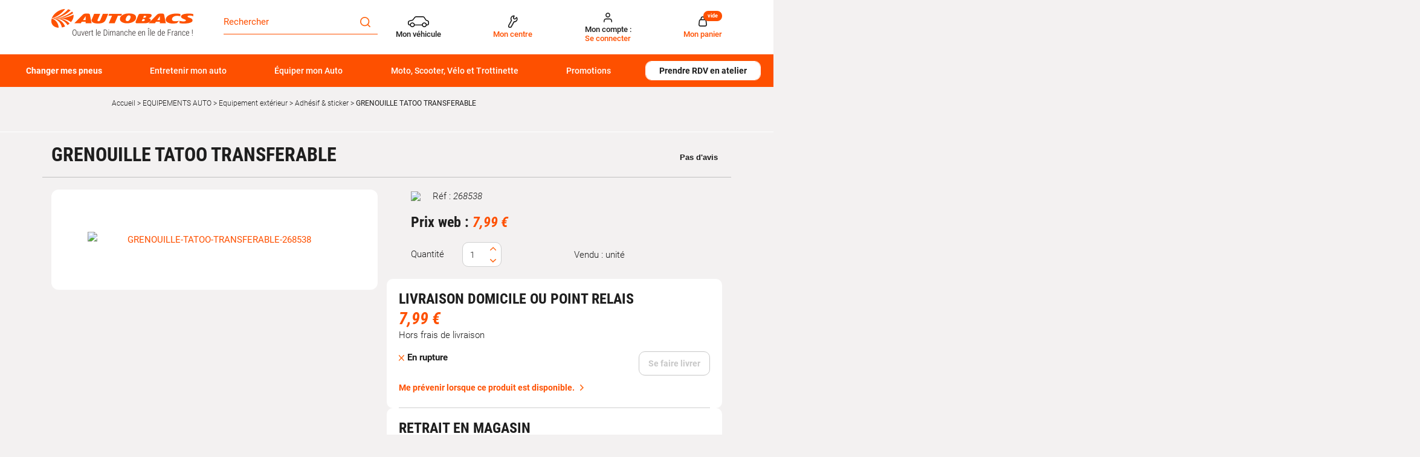

--- FILE ---
content_type: text/html; charset=utf-8
request_url: https://www.autobacs.fr/grenouille-tatoo-transferable.html
body_size: 28739
content:
<!doctype html>
<html data-ng-app="RbsChangeApp" lang="fr_FR" data-ng-strict-di="">
	<head>
        <!-- Google Tag Manager (noscript) -->
<noscript>
    <iframe src="//www.googletagmanager.com/ns.html?id=GTM-T2PHF4T" height="0" width="0" style="display:none;visibility:hidden"></iframe>
</noscript>
<!-- End Google Tag Manager (noscript) -->

		<meta http-equiv="content-type" content="text/html; charset=utf-8" />
		<meta name="viewport" content="width=device-width, initial-scale=1, maximum-scale=1" />
		<title>GRENOUILLE TATOO TRANSFERABLE CADOX - Adhésif &amp; sticker | Autobacs</title>
	<meta name="description" content="Découvrez notre GRENOUILLE TATOO TRANSFERABLE. " />
	<meta name="keywords" content="" />
	<link rel="canonical" href="https://www.autobacs.fr/grenouille-tatoo-transferable.html" />
					<base href="https://www.autobacs.fr/" target="_self" />
					<meta name="generator" content="Planet Unified Commerce" />
		
																																																								
		<link rel="apple-touch-icon" sizes="72x72" href="/Assets/251028/Theme/Project/Autobacs/img/favicon/apple-touch-icon.png">
		<link rel="icon" type="image/png" sizes="32x32" href="/Assets/251028/Theme/Project/Autobacs/img/favicon/favicon-32x32.png">
		<link rel="icon" type="image/png" sizes="16x16" href="/Assets/251028/Theme/Project/Autobacs/img/favicon/favicon-16x16.png">
		<link rel="manifest" href="/Assets/251028/Theme/Project/Autobacs/img/favicon/site.webmanifest">
		<link rel="mask-icon" href="/Assets/251028/Theme/Project/Autobacs/img/favicon/safari-pinned-tab.svg" color="#5bbad5">
		<meta name="msapplication-TileColor" content="#da532c">
		<meta name="theme-color" content="#ffffff">
			<link rel="stylesheet" type="text/css" href="/Assets/251028/Theme/Rbs/Base/lib/nouislider/distribute/nouislider.min.css" />
	<link rel="stylesheet" type="text/css" href="/Assets/251028/Theme/Rbs/Base/lib/bootstrap/css/bootstrap.min.css" />
	<link rel="stylesheet" type="text/css" href="/Assets/251028/Theme/Rbs/Base/lib/bootstrap/css/bootstrap-theme.min.css" />
	<link rel="stylesheet" type="text/css" href="/Assets/251028/Theme/Rbs/Base/less/all-styles.less.autobacs-autobacs-fr.css" />
	<link rel="stylesheet" type="text/css" href="/Assets/251028/Theme/Project/Autobacs/less/all-styles.less.autobacs-autobacs-fr.css" />
	<link rel="stylesheet" type="text/css" href="/Assets/251028/Theme/Project/Autobacs/blocks.css" />
		<script type="text/javascript">
			window.__change = {"__resources":[],"rbsWebsiteTrackersManager":{"configuration":{"consultedMaxCount":10,"consultedPersistDays":30}},"userContext":{"accessorId":0,"mdStatutUser":"Non connect\u00e9"},"pageContext":{"mdPageCategory1":"EQUIPEMENTS AUTO","mdPageCategory2":"Equipement ext\u00e9rieur","mdPageCategory3":"Adh\u00e9sif & sticker","mdPageRole":"Ecommerce"},"navigationContext":{"websiteId":100198,"sectionId":103029,"detailDocumentId":148941,"pageIdentifier":"100823,fr_FR","themeName":"Project_Autobacs","LCID":"fr_FR","assetBasePath":"\/Assets\/251028\/"},"application":{"env":"production"},"blockParameters":{"headAnalytics":{"identifier":"GTM-T2PHF4T","enableTag":true,"tTL":3600,"fullyQualifiedTemplateName":"Project_Autobacs:head-google-tag-manager.twig","_cached":true},"gtmHead":{"documentId":148941,"environmentData":{"work":"production","currency":"EUR"},"pageData":{"name":"","type":"product","category1":"","category2":"","category3":"","categoryCount":0},"userData":{"id":"","is_authenticated":false,"is_new":true,"email_optin":false,"email":"","email_sha256":"","phone_optin":false,"phone_sha256":""},"storeData":{"shop_id":"","shop_name":"","shop_postcode":""},"carData":{"car_brand":"","car_model":""},"toDisplayDocumentId":148941,"webStoreId":0,"billingAreaId":0,"zone":null,"targetIds":null,"storeId":0,"displayPricesWithoutTax":false,"displayPricesWithTax":false,"handleWebStorePrices":false,"handleStorePrices":false,"tTL":3600,"idGtm":"GTM-TM9FZ2LQ","sessionId":"Kg3a21KOAwrFHJxMwUAP4tfHjvXuXK-x","vehicleKtype":null},"analytics":{"identifier":"GTM-T2PHF4T","enableTag":true,"tTL":3600,"fullyQualifiedTemplateName":"Project_Autobacs:google-tag-manager.twig","_cached":true},"headSeo":{"documentId":148941,"tTL":60,"pageId":100823,"isDetailPage":true,"websiteId":100198,"decoratorId":0,"canonicalRelativePath":"grenouille-tatoo-transferable.html","canonicalQuery":[]},"responsiveHeader1":{"tTL":60,"blockNames":"mainMenu","_cached":true},"responsiveHeader2":{"tTL":60,"blockNames":"shortStore, accountShort, shortCart","_cached":true},"brandLogo":{"tTL":60,"fullyQualifiedTemplateName":"Project_Autobacs:block-main-logo.twig","logoImage":204110,"_cached":true},"myVehicle":{"tTL":60,"sessionId":"Kg3a21KOAwrFHJxMwUAP4tfHjvXuXK-x","vehicleMatriculation":null},"shortStore":{"autoSelect":false,"dropdownPosition":"right","tTL":60,"fullyQualifiedTemplateName":"Rbs_Storeshipping:short-store-preloaded.twig","storeId":0,"_cached":true},"accountShort":{"accessorId":null,"toDisplayDocumentId":203188,"maxLevel":1,"pageId":100823,"sectionId":103029,"websiteId":100198,"realm":"web","userAccountPage":100885,"dropdownPosition":"right","tTL":60,"fullyQualifiedTemplateName":"Rbs_User:account-short-preloaded.twig","accessorName":null},"shortCart":{"imageFormats":"shortCartItem","dropdownPosition":"right","webStoreId":100813,"billingAreaId":100327,"zone":"FRC","targetIds":null,"storeId":0,"displayPricesWithoutTax":false,"displayPricesWithTax":true,"handleWebStorePrices":true,"handleStorePrices":true,"tTL":0,"fullyQualifiedTemplateName":"Rbs_Commerce:short-cart-preloaded.twig","loadCartFromServerSide":true,"cartIdentifier":null},"mainMenu":{"templateName":"menu-vertical.twig","showTitle":false,"contextual":false,"toDisplayDocumentId":117858,"offset":0,"maxLevel":3,"pageId":100823,"sectionId":103029,"websiteId":100198,"imageFormats":null,"attributesMaxLevel":-1,"tTL":60,"fullyQualifiedTemplateName":"Project_Autobacs:menu-scroll.twig","displayCategoryIndexLink":true},"thread":{"separator":"\/","sectionId":103029,"documentId":148941,"tTL":60},"search":{"thumbnailFormat":"selectorItem","nbElement":10,"tTL":60,"fullyQualifiedTemplateName":"Rbs_Catalog:product-short-search-preloaded.twig","groups":["documents","products"],"displayPricesWithoutTax":false,"displayPricesWithTax":true,"formActionUrl":{},"typoSearch":true,"showUnavailable":true,"models":["Rbs_Website_StaticPage","Rbs_Website_Topic","Rbs_Store_Store","Rbs_Event_Event","Rbs_Event_News","Rbs_Brand_Brand"],"_cached":true},"footerReassurance":{"toDisplayDocumentId":5581031,"tTL":60,"_cached":true},"footerMenu1":{"templateName":"menu-vertical.twig","showTitle":true,"contextual":false,"toDisplayDocumentId":117941,"offset":0,"maxLevel":1,"pageId":100823,"sectionId":103029,"websiteId":100198,"imageFormats":null,"attributesMaxLevel":-1,"tTL":60,"fullyQualifiedTemplateName":"Rbs_Website:menu-vertical.twig"},"footerMenu2":{"templateName":"menu-vertical.twig","showTitle":true,"contextual":false,"toDisplayDocumentId":117942,"offset":0,"maxLevel":1,"pageId":100823,"sectionId":103029,"websiteId":100198,"imageFormats":null,"attributesMaxLevel":-1,"tTL":60,"fullyQualifiedTemplateName":"Rbs_Website:menu-vertical.twig"},"footerRdvContact":{"toDisplayDocumentId":117944,"tTL":60,"_cached":true},"footerPayment":{"tTL":60,"fullyQualifiedTemplateName":"Project_Autobacs:footer-payment.twig","logos":[117948,117950],"_cached":true},"footerMenu3":{"templateName":"menu-vertical.twig","showTitle":false,"contextual":false,"toDisplayDocumentId":117945,"offset":0,"maxLevel":1,"pageId":100823,"sectionId":103029,"websiteId":100198,"imageFormats":null,"attributesMaxLevel":-1,"tTL":60,"fullyQualifiedTemplateName":"Project_Autobacs:menu-column.twig","deployAll":false,"nofollowLinkIndexes":"1,2,3,7,8,9,10","columnSize":3},"footerTecDoc":{"tTL":60,"fullyQualifiedTemplateName":"Project_Autobacs:footer-tecdoc.twig","logoImage":5696052,"urlTecDoc":"https:\/\/www.infopro-digital.com\/fr\/","tecDocTerms":117946,"_cached":true},"footerLegal":{"templateName":"menu-vertical.twig","showTitle":false,"contextual":false,"toDisplayDocumentId":117947,"offset":0,"maxLevel":1,"pageId":100823,"sectionId":103029,"websiteId":100198,"imageFormats":null,"attributesMaxLevel":-1,"tTL":60,"fullyQualifiedTemplateName":"Project_Autobacs:menu-pills.twig","nofollowLinkIndexes":"1,2,3,4,5"},"footerSocial":{"tTL":60,"fullyQualifiedTemplateName":"Project_Autobacs:footer-social.twig","logoFacebook":117952,"logoInstagram":117949,"_cached":true},"2":{"productIds":[148941],"tTL":0,"fullyQualifiedTemplateName":"Rbs_Wishlist:wishlist-button-preloaded.twig","storeId":100813,"userId":false,"wishlistIds":[]},"35":{"toDisplayDocumentId":148941,"detailed":true,"dataSetNames":"rootProduct,productSet,animations,jsonLd,axes","imageFormats":"x,detail,detailThumbnail,pictogram,attribute,setItem,selectorItem","animationDisplayMode":"none","handleReviews":false,"handleSocial":false,"socialNetworks":"twitter,facebook,pinterest","contextKeySuffix":null,"variantId":0,"visualsDisplayMode":"classic","visualsSliderInterval":5000,"ratingScale":5,"webStoreId":100813,"billingAreaId":100327,"zone":"FRC","targetIds":null,"storeId":0,"displayPricesWithoutTax":false,"displayPricesWithTax":true,"handleWebStorePrices":true,"handleStorePrices":true,"originalHandleReviews":true,"tTL":60,"fullyQualifiedTemplateName":"Rbs_Catalog:product-detail.twig","cartBox":"dual","onlyAvailableInStore":false,"isProductInService":false,"showDeliveryDelay":false,"activateZoom":true,"zoomType":"modal","showQuantity":true,"showAnimationPictogram":false,"displayIncludedTax":true,"attributesVisiblityContext":"CONTEXTE-DROITE-VISUEL-PRODUIT","templateId":"577258fb31f02306e4e3aaf9","businessUnitId":"5d0bb68978e8a90001f213d6","fontColor":"#191919","starsColor":"#00b67a","themeLight":true,"pageId":100823,"contextKey":"100823_","sectionId":103029,"filteredByVehicle":true,"vehicleFilterMandatory":false,"quickBuyPageFunction":"Rbs_Catalog_ProductQuickBuy"},"47":{"skus":["268538"],"tTL":60,"templateId":"5763bccae0a06d08e809ecbb","businessUnitId":"5d0bb68978e8a90001f213d6","countReviewsDisplayed":5,"fontColor":"#191919","starsColor":"#00b67a","themeLight":true},"6":{"title":"Produits similaires","toDisplayDocumentId":148941,"imageFormats":"listItem,pictogram, original, 160x55","crossSellingType":"SIMILAR","webStoreId":100813,"billingAreaId":100327,"zone":"FRC","targetIds":null,"storeId":0,"displayPricesWithoutTax":false,"displayPricesWithTax":true,"handleWebStorePrices":true,"handleStorePrices":true,"dataSetNames":"stock,price,animations","tTL":60,"quickBuyOnSimple":true,"quickBuyOnVariant":true,"showLastAxisValues":false,"asynchronousMode":false,"fullyQualifiedTemplateName":"Rbs_Catalog:product-list-slider-preloded.twig","itemsPerSlide":4,"interval":6000,"productId":148941},"13":{"title":"Accessoires","toDisplayDocumentId":148941,"imageFormats":"listItem,pictogram, original, 160x55","crossSellingType":"ACCESSORIES","webStoreId":100813,"billingAreaId":100327,"zone":"FRC","targetIds":null,"storeId":0,"displayPricesWithoutTax":false,"displayPricesWithTax":true,"handleWebStorePrices":true,"handleStorePrices":true,"dataSetNames":"stock,price,animations","tTL":60,"quickBuyOnSimple":true,"quickBuyOnVariant":true,"showLastAxisValues":false,"asynchronousMode":false,"fullyQualifiedTemplateName":"Rbs_Catalog:product-list-slider-preloded.twig","itemsPerSlide":4,"interval":6000,"productId":148941},"27":{"title":"Nos clients ont \u00e9galement achet\u00e9s","toDisplayDocumentId":148941,"imageFormats":"listItem,pictogram, original, 160x55","crossSellingType":"CUSTOMERS_PURCHASES","webStoreId":100813,"billingAreaId":100327,"zone":"FRC","targetIds":null,"storeId":0,"displayPricesWithoutTax":false,"displayPricesWithTax":true,"handleWebStorePrices":true,"handleStorePrices":true,"dataSetNames":"stock,price,animations,lastAxis","tTL":60,"quickBuyOnSimple":true,"quickBuyOnVariant":true,"showLastAxisValues":true,"asynchronousMode":false,"fullyQualifiedTemplateName":"Rbs_Catalog:product-list-slider-preloded.twig","itemsPerSlide":4,"interval":5000,"productId":148941},"25":{"content":{"e":"Html","t":"<div align=\"center\"><a href=\"\" data-document-id=\"591218\"><img src=\"https:\/\/www.autobacs.fr\/rest.php\/resources\/Rbs\/Media\/Image\/4177026\/resize\" data-document-id=\"4177026\" alt=\"Banni\u00e8re retrait en magasin sous 2 heures Autobacs\" title=\"Banni\u00e8re retrait en magasin sous 2 heures Autobacs\"><\/a><\/div> ","h":null},"tTL":60,"saveContent":{"e":"Html","t":"<div align=\"center\"><a href=\"\" data-document-id=\"591218\"><img src=\"https:\/\/www.autobacs.fr\/rest.php\/resources\/Rbs\/Media\/Image\/4177026\/resize\" data-document-id=\"4177026\" alt=\"Banni\u00e8re retrait en magasin sous 2 heures Autobacs\" title=\"Banni\u00e8re retrait en magasin sous 2 heures Autobacs\"><\/a><\/div> ","h":null},"_cached":true}},"links":[],"Rbs_Geo_Config":{"OSM":{"tileLayerName":"\/\/{s}.tile.openstreetmap.org\/{z}\/{x}\/{y}.png","url":"https:\/\/nominatim.openstreetmap.org\/","APIKey":null},"Google":{"client":null,"APIKey":"AIzaSyCyP2WnJLQOMRibcb6ECk_b1xAhLXZOlWo"}}};
		</script>
	</head>
	<body class="body default">
		<div class="overlay"></div>
		<!-- DataLayer init -->
<div data-autobacs-gtm-pages=""></div>
<!-- End DataLayer init -->
<!-- Google Tag Manager init -->
<div data-autobacs-gtm-script="GTM-T2PHF4T"></div>
<!-- End Google Tag Manager -->

   		<script type="application/javascript">
    window.__change['gtmHead'] = {"documentId":148941,"environmentData":{"work":"production","currency":"EUR"},"pageData":{"name":"","type":"product","category1":"","category2":"","category3":"","categoryCount":0},"userData":{"id":"","is_authenticated":false,"is_new":true,"email_optin":false,"email":"","email_sha256":"","phone_optin":false,"phone_sha256":""},"storeData":{"shop_id":"","shop_name":"","shop_postcode":""},"carData":{"car_brand":"","car_model":""},"toDisplayDocumentId":148941,"webStoreId":0,"billingAreaId":0,"zone":null,"targetIds":null,"storeId":0,"displayPricesWithoutTax":false,"displayPricesWithTax":false,"handleWebStorePrices":false,"handleStorePrices":false,"tTL":3600,"idGtm":"GTM-TM9FZ2LQ","sessionId":"Kg3a21KOAwrFHJxMwUAP4tfHjvXuXK-x","vehicleKtype":null};

    var dataLayer = [];
    var blockData = Array;
</script>

<div id="project-gtm" data-project-gtm-google-tag-manager="" data-block-id="gtmHead" data-identifier="GTM-TM9FZ2LQ" data-block-data="{&quot;documentId&quot;:148941,&quot;environmentData&quot;:{&quot;work&quot;:&quot;production&quot;,&quot;currency&quot;:&quot;EUR&quot;},&quot;pageData&quot;:{&quot;name&quot;:&quot;&quot;,&quot;type&quot;:&quot;product&quot;,&quot;category1&quot;:&quot;&quot;,&quot;category2&quot;:&quot;&quot;,&quot;category3&quot;:&quot;&quot;,&quot;categoryCount&quot;:0},&quot;userData&quot;:{&quot;id&quot;:&quot;&quot;,&quot;is_authenticated&quot;:false,&quot;is_new&quot;:true,&quot;email_optin&quot;:false,&quot;email&quot;:&quot;&quot;,&quot;email_sha256&quot;:&quot;&quot;,&quot;phone_optin&quot;:false,&quot;phone_sha256&quot;:&quot;&quot;},&quot;storeData&quot;:{&quot;shop_id&quot;:&quot;&quot;,&quot;shop_name&quot;:&quot;&quot;,&quot;shop_postcode&quot;:&quot;&quot;},&quot;carData&quot;:{&quot;car_brand&quot;:&quot;&quot;,&quot;car_model&quot;:&quot;&quot;},&quot;toDisplayDocumentId&quot;:148941,&quot;webStoreId&quot;:0,&quot;billingAreaId&quot;:0,&quot;zone&quot;:null,&quot;targetIds&quot;:null,&quot;storeId&quot;:0,&quot;displayPricesWithoutTax&quot;:false,&quot;displayPricesWithTax&quot;:false,&quot;handleWebStorePrices&quot;:false,&quot;handleStorePrices&quot;:false,&quot;tTL&quot;:3600,&quot;idGtm&quot;:&quot;GTM-TM9FZ2LQ&quot;,&quot;sessionId&quot;:&quot;Kg3a21KOAwrFHJxMwUAP4tfHjvXuXK-x&quot;,&quot;vehicleKtype&quot;:null}"></div>
<noscript>
    <iframe src="https://www.googletagmanager.com/ns.html?id=GTM-TM9FZ2LQ" height="0" width="0" style="display:none;visibility:hidden">
    </iframe>
</noscript>

		<header id="header" class="header">
			<div class="container">
				<div class="container-fluid">
					<div id="header-top" class="header-top main-grad">
						<div class="row">
							<div class="col-xs-12 col-sm-3 col-lg-3 d-flex">
								<div data-type="block" data-id="responsiveHeader1" data-name="Rbs_Website_ResponsiveSummary" data-layout-rbs-website-responsive-summary="" data-rbs-block-container="responsiveHeader1" class="block visible-xs-block">
	<div data-rbs-website-responsive-summary="" data-block-names="mainMenu">
		<ul class="list-inline responsive-summary"></ul>
	</div>
</div>
								<div data-type="block" data-id="brandLogo" data-name="Rbs_Website_XhtmlTemplate" data-layout-rbs-website-xhtml-template="" data-rbs-block-container="brandLogo" class="block"><a href="/" title="Page d&#039;accueil Autobacs" class="u-block">
    <img class="main-logo" src="https://autobacs-autobacs-fr-storage.omn.proximis.com/Imagestorage/images/2560/1600/6086d036ecf00_autobacs_logo.png"/>
</a></div>
								<div data-type="block" data-id="responsiveHeader2" data-name="Rbs_Website_ResponsiveSummary" data-layout-rbs-website-responsive-summary="" data-rbs-block-container="responsiveHeader2" class="block visible-xs-block">
	<div data-rbs-website-responsive-summary="" data-block-names="shortStore, accountShort, shortCart">
		<ul class="list-inline responsive-summary"></ul>
	</div>
</div>
							</div>
							<div class="col-xs-12 col-sm-3 col-lg-3 header-search-wrapper"
									 data-ng-cloak=""
									 data-ng-class="{'isProductList': isProductList || isProductListTire}">
								<div class="header-search">
									<div data-type="block" data-id="search" data-name="Rbs_Elasticsearch_ShortSearch" data-layout-rbs-elasticsearch-short-search="" data-rbs-block-container="search" class="block">

	<div data-ng-controller="ProjectAutobacsElasticsearchShortSearchPreloadedCtrl"
	     data-wait-ms="500">
		
	<form class="short-search-form hidden-xs"
				method="GET"
				name="searchForm"
				action="https://www.autobacs.fr:443/resultat-de-recherche-produits.html"
				data-ng-submit="submitForm($event)">
		<div class="input-group">
			<input name="searchText"
						 type="text"
						 minlength="3"
						 data-ng-model-options="{debounce: 500}"
						 data-ng-model="suggester.searchText"
						 class="form-control elastic-search"
						 autocomplete="off"
						 maxlength="200"
						 placeholder="Rechercher"
						 data-ng-change="loadSuggestions()"
						 data-ng-keydown="emptySuggestions($event)"/>
			<button type="button"
							class="btn btn-transparent"
							data-ng-show="suggester.searchText.length > 0"
							data-ng-click="clearSearch()"
							title="Effacer">
					<span class="autobacs-icon-remove" aria-hidden="true"></span>

			</button>
			<span class="input-group-btn">
				<button type="submit"
								class="btn btn-primary"
								title="Rechercher">
						<span class="autobacs-icon-search" aria-hidden="true"></span>

				</button>
			</span>
		</div>
		<div class="suggestions"></div>
	</form>

			<a class="visible-xs-inline-block"
			 href="javascript:"
			 data-ng-click="openShortSearchModal()"
			 title="Rechercher"
			 target="_self">
				<span class="autobacs-icon-search" aria-hidden="true"></span>

			<span class="short-search-btn__label">
				Rechercher
			</span>
		</a>
		</div>
</div>
								</div>
								<div class="editable-zone" data-id="mobileFilters"></div>
							</div>
							<div class="col-xs-12 col-sm-6 col-lg-6 text-right d-none-sm">
								<div data-type="block" data-id="myVehicle" data-name="Project_Matriculation_MyVehicle" data-layout-project-matriculation-my-vehicle="" data-rbs-block-container="myVehicle" class="block visible-sm-inline-block visible-md-inline-block visible-lg-inline-block">
		<div data-ng-controller="ProjectMatriculationMyVehicle"
			 data-legal-notice="[]">
		<div id="my-vehicle">
							<a data-ng-click="openModal()"
					 href="javascript:"
					 data-toggle="dropdown"
					 class="dropdown-toggle">
						<span class="autobacs-icon-car" aria-hidden="true"></span>

					<span class="titles">
													<span class="title title--dark hidden-xs">
								Mon véhicule
							</span>
					  					</span>

				</a>
					</div>
	</div>
</div>
								<div data-type="block" data-id="shortStore" data-name="Rbs_Storeshipping_ShortStore" data-layout-rbs-storeshipping-short-store="" data-rbs-block-container="shortStore" class="block visible-sm-inline-block visible-md-inline-block visible-lg-inline-block">	
		<script type="text/javascript">
      window.__change['shortStore'] = null;
	</script>

	<div data-ng-controller="RbsShortStore"
			 data-choose-store-url="https://www.autobacs.fr/centres-autobacs.html">
		<div class="short-store">
												<div>
						<a href="https://www.autobacs.fr/centres-autobacs.html">
								<span class="autobacs-icon-store" aria-hidden="true"></span>

							<div class="titles">
								<span class="title title--darl hidden-xs">Mon centre</span>
							</div>
						</a>
					</div>
									</div>
	</div>
</div>
								<div data-type="block" data-id="accountShort" data-name="Rbs_User_AccountShort" data-layout-rbs-user-account-short="" data-rbs-block-container="accountShort" class="block visible-sm-inline-block visible-md-inline-block visible-lg-inline-block">
	
		<script type="text/javascript">
		window.__change['accountShort'] = {"userAccountPageUrl":"mon-compte.html","rootMenuEntry":{"title":"Mon compte","url":null,"documentId":203188,"typology":null,"isInPath":false,"isCurrent":false,"children":[{"title":"Mon compte","url":"mon-compte.html","documentId":100885,"typology":null,"isInPath":false,"isCurrent":false,"children":null},{"title":"Mes commandes","url":"mes-commandes.html","documentId":100898,"typology":null,"isInPath":false,"isCurrent":false,"children":null},{"title":"Mes listes d'envies","url":"mes-listes-d-envies.html","documentId":100829,"typology":null,"isInPath":false,"isCurrent":false,"children":null}]}};
	</script>

	<div data-ng-controller="RbsUserAccountShort">
		<div class="content">
											<div class="dropdown">
					<a href="mon-compte.html" data-toggle="dropdown" class="dropdown-toggle">
						  	<span class="autobacs-icon-user" aria-hidden="true"></span>

  <div class="titles">
    <span class="title title--dark">
       Mon compte :
    </span>
    <span class="title">
              Se connecter
          </span>
  </div>

					</a>
					<ul class="dropdown-menu dropdown-menu-right">
																					<li>
									<a href="https://www.autobacs.fr/identification.html">
										Connexion
									</a>
								</li>
								<li>
									<a href="https://www.autobacs.fr/creation-de-compte.html">
										Créez votre compte client
									</a>
								</li>
																		</ul>
				</div>
					</div>
	</div>
</div>
								<div data-type="block" data-id="shortCart" data-name="Rbs_Commerce_ShortCart" data-layout-rbs-commerce-short-cart="" data-rbs-block-container="shortCart" class="block visible-sm-inline-block visible-md-inline-block visible-lg-inline-block">		
	<div data-ng-controller="RbsCommerceShortCartPreloaded"
			data-delete-product-waiting-message="Suppression du produit..."
			data-product-count="0">
		<div class="content">
				<script type="application/javascript">
		window.__change['shortCart'] = {"lines":null};
		var blockData = {"shortCartProductsData":[]};
		var cartData = null;
	</script>
	<div data-project-gtm-remove-product-cart="" data-ng-cloak="" class="form-inline"></div>
																<div class="dropdown">
							<a href="#" data-toggle="dropdown" class="dropdown-toggle">
									<span class="autobacs-icon-shopping-cart" aria-hidden="true"></span>

								<span class="title hidden-xs">Mon panier</span>
								<span class="badge hidden-xs">vide</span>
								<span class="badge visible-xs-inline-block">0</span>
								<span class="caret hidden-xs"></span>
							</a>
							<ul class="dropdown-menu dropdown-menu-right">
								<li>
																			<a href="https://www.autobacs.fr/mon-panier.html">
											Votre panier est vide.
										</a>
																	</li>
							</ul>
						</div>
												
		</div>
	</div>
</div>
							</div>
						</div>
					</div>
				</div>
				<div class="header-bottom-wrapper">
					<div class="container-fluid">
						<div id="header-bottom" class="header-menu col-md-12">
							<div data-type="block" data-id="mainMenu" data-name="Rbs_Website_Menu" data-layout-rbs-website-menu="" data-rbs-block-container="mainMenu" class="block visible-sm-block visible-md-block visible-lg-block">
	<script type="text/javascript">
		window.__change['mainMenu'] = {"title":"Menu principal","url":null,"documentId":117858,"typology":null,"isInPath":false,"isCurrent":false,"children":[{"title":"Changer mes pneus","url":null,"documentId":4338166,"typology":null,"isInPath":false,"isCurrent":false,"children":[{"title":"Pneus par v\u00e9hicule","url":"pneus-auto\/pneu-par-vehicule.html","documentId":4337807,"typology":null,"isInPath":false,"isCurrent":false,"children":[{"title":"Pneu tourisme","url":"pneu-par-vehicule\/pneu-tourisme.html","documentId":4337814,"typology":null,"isInPath":false,"isCurrent":false,"children":null},{"title":"Pneu utilitaires et camionnette","url":"pneu-par-vehicule\/pneu-utilitaires-et-camionnette.html","documentId":4337821,"typology":null,"isInPath":false,"isCurrent":false,"children":null},{"title":"Pneu 4x4 et SUV","url":"pneu-par-vehicule\/pneu-4x4-et-suv.html","documentId":4337828,"typology":null,"isInPath":false,"isCurrent":false,"children":null},{"title":"Pneu SUV","url":"pneu-par-vehicule\/pneu-suv.html","documentId":5852200,"typology":null,"isInPath":false,"isCurrent":false,"children":null}]},{"title":"Pneus par saisons","url":"pneus-auto\/pneus-par-saisons.html","documentId":4337779,"typology":null,"isInPath":false,"isCurrent":false,"children":[{"title":"Pneu \u00e9t\u00e9","url":"pneus-par-saisons\/pneu-ete.html","documentId":4337786,"typology":null,"isInPath":false,"isCurrent":false,"children":null},{"title":"Pneu hiver","url":"pneus-par-saisons\/pneu-hiver.html","documentId":4337793,"typology":null,"isInPath":false,"isCurrent":false,"children":null},{"title":"Pneu 4 saisons","url":"pneus-par-saisons\/pneu-4-saisons.html","documentId":4337800,"typology":null,"isInPath":false,"isCurrent":false,"children":null}]},{"title":"Pneus par marques","url":"pneus-auto\/marque-de-pneus.html","documentId":4337877,"typology":null,"isInPath":false,"isCurrent":false,"children":[{"title":"Pneu Michelin","url":"marque-de-pneus\/pneu-michelin.html","documentId":4337912,"typology":null,"isInPath":false,"isCurrent":false,"children":null},{"title":"Pneu Bridgestone","url":"marque-de-pneus\/pneu-bridgestone.html","documentId":4337891,"typology":null,"isInPath":false,"isCurrent":false,"children":null},{"title":"Pneu Autogreen","url":"marque-de-pneus\/pneu-autogreen.html","documentId":4337954,"typology":null,"isInPath":false,"isCurrent":false,"children":null},{"title":"Pneu Falken","url":"marque-de-pneus\/pneu-falken.html","documentId":4337933,"typology":null,"isInPath":false,"isCurrent":false,"children":null},{"title":"Pneu Nexen","url":"marque-de-pneus\/pneu-nexen.html","documentId":4337961,"typology":null,"isInPath":false,"isCurrent":false,"children":null},{"title":"Pneu Dunlop","url":"marque-de-pneus\/pneu-dunlop.html","documentId":4337898,"typology":null,"isInPath":false,"isCurrent":false,"children":null},{"title":"Pneu Goodyear","url":"marque-de-pneus\/pneu-goodyear.html","documentId":4337905,"typology":null,"isInPath":false,"isCurrent":false,"children":null},{"title":"Pneu Vredestein","url":"marque-de-pneus\/pneu-vredestein.html","documentId":4337884,"typology":null,"isInPath":false,"isCurrent":false,"children":null},{"title":"Pneu Uniroyal","url":"marque-de-pneus\/pneu-uniroyal.html","documentId":4337926,"typology":null,"isInPath":false,"isCurrent":false,"children":null},{"title":"Pneu Continental","url":"marque-de-pneus\/pneu-continental.html","documentId":4337940,"typology":null,"isInPath":false,"isCurrent":false,"children":null},{"title":"Pneu Hankook","url":"marque-de-pneus\/pneu-hankook.html","documentId":4337947,"typology":null,"isInPath":false,"isCurrent":false,"children":null},{"title":"Pneu Pirelli","url":"marque-de-pneus\/pneu-pirelli.html","documentId":4337919,"typology":null,"isInPath":false,"isCurrent":false,"children":null}]},{"title":"Top dimensions pneu","url":"pneus-auto\/top-dimensions-pneu.html","documentId":4337842,"typology":null,"isInPath":false,"isCurrent":false,"children":[{"title":"Pneu 175\/65 R14","url":"top-dimensions-pneu\/pneu-175\/65-r14.html","documentId":4337856,"typology":null,"isInPath":false,"isCurrent":false,"children":null},{"title":"Pneu 185\/60 R15","url":"top-dimensions-pneu\/pneu-185\/60-r15.html","documentId":4337863,"typology":null,"isInPath":false,"isCurrent":false,"children":null},{"title":"Pneu 195\/65 R15","url":"top-dimensions-pneu\/pneu-195\/65-r15.html","documentId":4337870,"typology":null,"isInPath":false,"isCurrent":false,"children":null},{"title":"Pneu 205\/55 R16","url":"top-dimensions-pneu\/pneu-205\/55-r16.html","documentId":4337849,"typology":null,"isInPath":false,"isCurrent":false,"children":null},{"title":"Pneu 225\/40 R18","url":"top-dimensions-pneu\/pneu-225\/40-r18.html","documentId":5332459,"typology":null,"isInPath":false,"isCurrent":false,"children":null}]},{"title":"Chaines neige et chaussettes neige","url":"pneus-et-jantes\/chaines-neige-et-chaussettes-neige.html","documentId":102399,"typology":null,"isInPath":false,"isCurrent":false,"children":[{"title":"Chaines neige","url":"chaines-neige-et-chaussettes-neige\/chaines-neige.html","documentId":4952986,"typology":null,"isInPath":false,"isCurrent":false,"children":null},{"title":"Chaussettes neige","url":"chaines-neige-et-chaussettes-neige\/chaussettes-neige.html","documentId":4948811,"typology":null,"isInPath":false,"isCurrent":false,"children":null},{"title":"Accessoires Chaines neige ","url":"chaines-neige-et-chaussettes\/accessoires-chaines-neige-.html","documentId":129290,"typology":null,"isInPath":false,"isCurrent":false,"children":null},{"title":"FAQ Cha\u00eenes neige et Chaussettes Neige","url":"chaines-neige-et-chaussettes-neige\/faq-chaines-neige-et-chaussettes-neige.html","documentId":5443758,"typology":null,"isInPath":false,"isCurrent":false,"children":null}]},{"title":"Accessoires de roues","url":"pneus-et-jantes\/accessoires-de-roues.html","documentId":102329,"typology":null,"isInPath":false,"isCurrent":false,"children":[{"title":"Bouchons de valves","url":"accessoires-de-roues\/bouchons-de-valves.html","documentId":102378,"typology":null,"isInPath":false,"isCurrent":false,"children":null},{"title":"Bombe anti-crevaison & kit de r\u00e9paration","url":"jantes-chaines-et-accessoires\/bombe-anti-crevaison-kit-de-reparation.html","documentId":102406,"typology":null,"isInPath":false,"isCurrent":false,"children":null},{"title":"Cl\u00e9 en croix & d\u00e9monte pneu","url":"accessoires-de-roues\/cle-en-croix-demonte-pneu.html","documentId":5333588,"typology":null,"isInPath":false,"isCurrent":false,"children":null},{"title":"\u00c9crous","url":"accessoires-de-roues\/ecrous.html","documentId":129297,"typology":null,"isInPath":false,"isCurrent":false,"children":null},{"title":"Ecrous Antivol","url":"jantes-chaines-et-accessoires\/ecrous-antivol.html","documentId":102357,"typology":null,"isInPath":false,"isCurrent":false,"children":null},{"title":"Enjoliveur","url":"jantes-chaines-et-accessoires\/enjoliveur.html","documentId":102385,"typology":null,"isInPath":false,"isCurrent":false,"children":null},{"title":"Gonfleur - Pompe","url":"accessoires-de-roues\/gonfleur-pompe.html","documentId":590539,"typology":null,"isInPath":false,"isCurrent":false,"children":null}]},{"title":"Jantes T\u00f4le et Aluminium","url":"pneus-et-jantes\/jantes.html","documentId":5431847,"typology":null,"isInPath":false,"isCurrent":false,"children":[{"title":"Jantes Alu","url":"jantes\/jantes-alu.html","documentId":5431855,"typology":null,"isInPath":false,"isCurrent":false,"children":null},{"title":"Jantes T\u00f4le","url":"jantes\/jantes-tole.html","documentId":5431865,"typology":null,"isInPath":false,"isCurrent":false,"children":null},{"title":"Pack jantes et pneus","url":"jantes\/pack-jantes-et-pneus.html","documentId":102350,"typology":null,"isInPath":false,"isCurrent":false,"children":null}]}]},{"title":"Entretenir mon auto","url":null,"documentId":5339729,"typology":null,"isInPath":false,"isCurrent":false,"children":[{"title":"Ampoules - \u00c9clairage","url":"entretien-auto\/ampoules-eclairage.html","documentId":527063,"typology":null,"isInPath":false,"isCurrent":false,"children":[{"title":"Ampoules","url":"ampoules-eclairage\/ampoules.html","documentId":594965,"typology":null,"isInPath":false,"isCurrent":false,"children":null},{"title":"Coffret d'ampoules","url":"eclairage\/coffret-d-ampoules.html","documentId":529594,"typology":null,"isInPath":false,"isCurrent":false,"children":null},{"title":"Adaptateur ampoules","url":"eclairage\/adaptateur-ampoules.html","documentId":129556,"typology":null,"isInPath":false,"isCurrent":false,"children":null}]},{"title":"Batterie - D\u00e9marrage","url":"entretien-auto\/batterie-demarrage-electricite.html","documentId":103288,"typology":null,"isInPath":false,"isCurrent":false,"children":[{"title":"Batterie voiture","url":"batterie-demarrage-electricite\/batterie-voiture.html","documentId":103295,"typology":null,"isInPath":false,"isCurrent":false,"children":null},{"title":"Accessoires Batterie","url":"batterie-demarrage-electricite\/accessoires-batterie.html","documentId":129563,"typology":null,"isInPath":false,"isCurrent":false,"children":null},{"title":"Bougies d'allumage","url":"batterie-demarrage-electricite\/bougies-d-allumage.html","documentId":785096,"typology":null,"isInPath":false,"isCurrent":false,"children":null},{"title":"Bougies de pr\u00e9chauffage","url":"batterie-demarrage-electricite\/bougies-de-prechauffage.html","documentId":1010225,"typology":null,"isInPath":false,"isCurrent":false,"children":null},{"title":"Booster Auto","url":"batterie-demarrage-electricite\/booster-auto.html","documentId":103316,"typology":null,"isInPath":false,"isCurrent":false,"children":null},{"title":"C\u00e2ble de d\u00e9marrage","url":"batterie-demarrage-electricite\/cable-de-demarrage.html","documentId":103302,"typology":null,"isInPath":false,"isCurrent":false,"children":null},{"title":"Chargeur batterie voiture","url":"batterie-demarrage\/chargeur-batterie-voiture.html","documentId":103309,"typology":null,"isInPath":false,"isCurrent":false,"children":null}]},{"title":"Essuie-glace","url":"entretien-auto\/essuie-glace.html","documentId":103323,"typology":null,"isInPath":false,"isCurrent":false,"children":[{"title":"Balais d'essuie-glace","url":"essuie-glace\/balais-d-essuie-glace.html","documentId":103330,"typology":null,"isInPath":false,"isCurrent":false,"children":null},{"title":"Liquide de Lave-glace","url":"essuie-glace\/liquide-de-lave-glace.html","documentId":103337,"typology":null,"isInPath":false,"isCurrent":false,"children":null},{"title":"Anti-pluie","url":"essuie-glace\/anti-pluie.html","documentId":129661,"typology":null,"isInPath":false,"isCurrent":false,"children":null}]},{"title":"Huiles - Liquides","url":"entretien-auto\/huile-liquide.html","documentId":103351,"typology":null,"isInPath":false,"isCurrent":false,"children":[{"title":"Huile moteur","url":"huile-liquide\/huile-moteur.html","documentId":129612,"typology":null,"isInPath":false,"isCurrent":false,"children":null},{"title":"Huile de boite de vitesse et direction assist\u00e9e","url":"huile-liquide\/huile-de-boite-de-vitesse-et-direction-assistee.html","documentId":129619,"typology":null,"isInPath":false,"isCurrent":false,"children":null},{"title":"AdBlue","url":"huile-liquide\/adblue.html","documentId":103365,"typology":null,"isInPath":false,"isCurrent":false,"children":null},{"title":"Additifs","url":"huile-liquide\/additifs.html","documentId":593416,"typology":null,"isInPath":false,"isCurrent":false,"children":null},{"title":"Liquide de frein","url":"huile-liquide\/liquide-de-frein.html","documentId":103386,"typology":null,"isInPath":false,"isCurrent":false,"children":null},{"title":"Liquide de refroidissement auto","url":"huile-liquide\/liquide-de-refroidissement-auto.html","documentId":103393,"typology":null,"isInPath":false,"isCurrent":false,"children":null},{"title":"Lubrifiant - Graisse - D\u00e9grippant","url":"huile-liquide\/lubrifiant-graisse-degrippant.html","documentId":129640,"typology":null,"isInPath":false,"isCurrent":false,"children":null}]},{"title":"Nettoyant auto","url":"entretien-auto\/nettoyant-auto.html","documentId":103428,"typology":null,"isInPath":false,"isCurrent":false,"children":[{"title":"Nettoyage voiture ext\u00e9rieur","url":"nettoyant-auto\/nettoyage-voiture-exterieur.html","documentId":103456,"typology":null,"isInPath":false,"isCurrent":false,"children":null},{"title":"Nettoyage voiture int\u00e9rieur","url":"nettoyant-auto\/nettoyage-voiture-interieur.html","documentId":103449,"typology":null,"isInPath":false,"isCurrent":false,"children":null},{"title":"Accessoires de nettoyage auto","url":"nettoyant-auto\/accessoires-de-nettoyage-auto.html","documentId":103477,"typology":null,"isInPath":false,"isCurrent":false,"children":null}]},{"title":"R\u00e9novation auto","url":"entretien-auto\/renovation-auto.html","documentId":103491,"typology":null,"isInPath":false,"isCurrent":false,"children":[{"title":"R\u00e9novation auto ext\u00e9rieur","url":"renovation-auto\/renovation-auto-exterieur.html","documentId":5341281,"typology":null,"isInPath":false,"isCurrent":false,"children":null},{"title":"R\u00e9novation auto int\u00e9rieur","url":"renovation-auto\/renovation-auto-interieur.html","documentId":5341285,"typology":null,"isInPath":false,"isCurrent":false,"children":null},{"title":"Accessoires de r\u00e9novation auto","url":"renovation-auto\/accessoires-de-renovation-auto.html","documentId":103533,"typology":null,"isInPath":false,"isCurrent":false,"children":null}]},{"title":"D\u00e9pannage","url":"entretien-auto\/depannage.html","documentId":103608,"typology":null,"isInPath":false,"isCurrent":false,"children":[{"title":"Accessoires de d\u00e9pannage","url":"levage-et-depannage\/accessoires-de-depannage.html","documentId":129764,"typology":null,"isInPath":false,"isCurrent":false,"children":null},{"title":"Barre de remorquage","url":"levage-et-depannage\/barre-de-remorquage.html","documentId":103629,"typology":null,"isInPath":false,"isCurrent":false,"children":null},{"title":"Chandelles auto","url":"levage-et-depannage\/chandelles-auto.html","documentId":129757,"typology":null,"isInPath":false,"isCurrent":false,"children":null},{"title":"Cric auto","url":"levage-et-depannage\/cric-auto.html","documentId":103615,"typology":null,"isInPath":false,"isCurrent":false,"children":null},{"title":"Jerricans et entonnoirs","url":"levage-et-depannage\/jerricans-et-entonnoirs.html","documentId":129771,"typology":null,"isInPath":false,"isCurrent":false,"children":null}]},{"title":"Outillages","url":"https:\/\/www.autobacs.fr\/entretien-auto\/outillages.html","documentId":5340112,"typology":null,"isInPath":false,"isCurrent":false,"children":[{"title":"Outillage \u00e0 main","url":"outillages\/outillage-a-main.html","documentId":129736,"typology":null,"isInPath":false,"isCurrent":false,"children":null},{"title":"Outils pour vidange","url":"outillages\/outils-pour-vidange.html","documentId":103561,"typology":null,"isInPath":false,"isCurrent":false,"children":null},{"title":"Outils \u00e9lectroportatifs","url":"outillages\/outils-electroportatifs.html","documentId":129729,"typology":null,"isInPath":false,"isCurrent":false,"children":null},{"title":"Coffret d'outils et servante","url":"outillages\/coffret-d-outils-et-servante.html","documentId":103568,"typology":null,"isInPath":false,"isCurrent":false,"children":null},{"title":"Colle, joints, graisse","url":"outillages\/colles-joints-graisse-et-silicones.html","documentId":103603,"typology":null,"isInPath":false,"isCurrent":false,"children":null},{"title":"Lampes et balladeuse","url":"outillages\/lampes-torches-et-balladeuses.html","documentId":129743,"typology":null,"isInPath":false,"isCurrent":false,"children":null}]}]},{"title":"\u00c9quiper mon Auto","url":null,"documentId":130471,"typology":null,"isInPath":false,"isCurrent":false,"children":[{"title":"\u00c9quipements hiver","url":"https:\/\/www.autobacs.fr\/equipements-auto\/equipements-auto-hiver.html","documentId":5860774,"typology":null,"isInPath":false,"isCurrent":false,"children":[{"title":"Chaines neige","url":"chaines-neige-et-chaussettes-neige\/chaines-neige.html","documentId":4952986,"typology":null,"isInPath":false,"isCurrent":false,"children":null},{"title":"Chaussettes neige","url":"chaines-neige-et-chaussettes-neige\/chaussettes-neige.html","documentId":4948811,"typology":null,"isInPath":false,"isCurrent":false,"children":null},{"title":"Bombe anti-givre","url":"equipements-auto-hiver\/bombe-anti-givre.html","documentId":102427,"typology":null,"isInPath":false,"isCurrent":false,"children":null},{"title":"B\u00e2che anti-givre","url":"equipements-auto-hiver\/bache-anti-givre.html","documentId":102434,"typology":null,"isInPath":false,"isCurrent":false,"children":null},{"title":"Raclette anti-givre","url":"equipements-auto-hiver\/raclette-anti-givre.html","documentId":102441,"typology":null,"isInPath":false,"isCurrent":false,"children":null},{"title":"Balai \u00e0 neige","url":"equipements-auto-hiver\/balai-a-neige.html","documentId":129311,"typology":null,"isInPath":false,"isCurrent":false,"children":null},{"title":"Accessoires hiver","url":"equipements-auto-hiver\/accessoires-hiver.html","documentId":129304,"typology":null,"isInPath":false,"isCurrent":false,"children":null}]},{"title":"Audio,Vid\u00e9o, GPS","url":"equipements-auto\/audio-video-gps.html","documentId":102448,"typology":null,"isInPath":false,"isCurrent":false,"children":[{"title":"Autoradio","url":"audio-video-gps\/autoradio.html","documentId":102455,"typology":null,"isInPath":false,"isCurrent":false,"children":null},{"title":"Aide \u00e0 la conduite","url":"audio-video-gps\/aide-a-la-conduite.html","documentId":102532,"typology":null,"isInPath":false,"isCurrent":false,"children":null},{"title":"Amplificateur","url":"audio-video-gps\/amplificateur.html","documentId":102539,"typology":null,"isInPath":false,"isCurrent":false,"children":null},{"title":"Antennes","url":"audio-video-gps\/antennes.html","documentId":102546,"typology":null,"isInPath":false,"isCurrent":false,"children":null},{"title":"Caisson","url":"audio-video-gps\/caisson.html","documentId":102553,"typology":null,"isInPath":false,"isCurrent":false,"children":null},{"title":"Cam\u00e9ra et radar de recul","url":"audio-video-gps\/camera-et-radar-de-recul.html","documentId":102560,"typology":null,"isInPath":false,"isCurrent":false,"children":null},{"title":"Casque & \u00e9couteurs audio","url":"audio-video-gps\/casque-ecouteurs-audio.html","documentId":102567,"typology":null,"isInPath":false,"isCurrent":false,"children":null},{"title":"Dashcam","url":"audio-video-gps\/dashcam.html","documentId":102574,"typology":null,"isInPath":false,"isCurrent":false,"children":null},{"title":"Haut-parleur auto","url":"audio-video-gps\/haut-parleur-auto.html","documentId":102588,"typology":null,"isInPath":false,"isCurrent":false,"children":null},{"title":"Kit main libre","url":"audio-video-gps\/kit-main-libre.html","documentId":102595,"typology":null,"isInPath":false,"isCurrent":false,"children":null},{"title":"Ecrans et Lecteur DVD portable","url":"audio-video-gps\/ecrans-et-lecteur-dvd-portable.html","documentId":102602,"typology":null,"isInPath":false,"isCurrent":false,"children":null},{"title":"Objets connect\u00e9s","url":"audio-video-gps\/objets-connectes.html","documentId":102609,"typology":null,"isInPath":false,"isCurrent":false,"children":null},{"title":"T\u00e9l\u00e9phonie","url":"audio-video-gps\/telephonie.html","documentId":102616,"typology":null,"isInPath":false,"isCurrent":false,"children":null},{"title":"GPS","url":"audio-video-gps\/gps.html","documentId":102700,"typology":null,"isInPath":false,"isCurrent":false,"children":null},{"title":"Accessoires audio","url":"audio-video-gps\/accessoires-audio.html","documentId":129416,"typology":null,"isInPath":false,"isCurrent":false,"children":null}]},{"title":"Portage, transport","url":"equipements-auto\/remorque-portage-transport.html","documentId":102735,"typology":null,"isInPath":false,"isCurrent":false,"children":[{"title":"Coffre de toit voiture","url":"remorque-portage-transport\/coffre-de-toit-voiture.html","documentId":102742,"typology":null,"isInPath":false,"isCurrent":false,"children":null},{"title":"Barres de toit","url":"remorque-portage-transport\/barres-de-toit.html","documentId":102784,"typology":null,"isInPath":false,"isCurrent":false,"children":null},{"title":"Porte-v\u00e9los voiture","url":"remorque-portage-transport\/porte-velos-voiture.html","documentId":102812,"typology":null,"isInPath":false,"isCurrent":false,"children":null},{"title":"Porte skis voiture","url":"portage-transport\/porte-skis-voiture.html","documentId":102868,"typology":null,"isInPath":false,"isCurrent":false,"children":null},{"title":"Remorque pour voiture","url":"remorque-portage-transport\/remorque-pour-voiture.html","documentId":102770,"typology":null,"isInPath":false,"isCurrent":false,"children":null},{"title":"Attelage, faisceaux et accessoires de remorque","url":"remorque-portage-transport\/attelage-faisceaux-et-accessoires-de-remorque.html","documentId":102777,"typology":null,"isInPath":false,"isCurrent":false,"children":null},{"title":"Galerie de toit","url":"portage-transport\/galerie-de-toit.html","documentId":102805,"typology":null,"isInPath":false,"isCurrent":false,"children":null},{"title":"Sangles et fixations","url":"portage-transport\/sangles-et-fixations.html","documentId":129430,"typology":null,"isInPath":false,"isCurrent":false,"children":null}]},{"title":"Equipement int\u00e9rieur","url":"equipements-auto\/equipement-interieur.html","documentId":102903,"typology":null,"isInPath":false,"isCurrent":false,"children":[{"title":"Accessoires auto int\u00e9rieur","url":"equipement-interieur\/accessoires-auto-interieur.html","documentId":102910,"typology":null,"isInPath":false,"isCurrent":false,"children":null},{"title":"Animaux","url":"equipement-interieur\/animaux.html","documentId":102917,"typology":null,"isInPath":false,"isCurrent":false,"children":null},{"title":"Confort","url":"equipement-interieur\/confort.html","documentId":129451,"typology":null,"isInPath":false,"isCurrent":false,"children":null},{"title":"Coussin et couverture","url":"equipement-interieur\/coussin-et-couverture.html","documentId":102924,"typology":null,"isInPath":false,"isCurrent":false,"children":null},{"title":"Couvre-si\u00e8ges","url":"equipement-interieur\/couvre-sieges.html","documentId":102931,"typology":null,"isInPath":false,"isCurrent":false,"children":null},{"title":"Couvre-volant","url":"equipement-interieur\/couvre-volant.html","documentId":102938,"typology":null,"isInPath":false,"isCurrent":false,"children":null},{"title":"D\u00e9sodorisant voiture","url":"equipement-interieur\/desodorisant-voiture.html","documentId":102945,"typology":null,"isInPath":false,"isCurrent":false,"children":null},{"title":"Fourreaux de ceinture","url":"equipement-interieur\/fourreaux-de-ceinture.html","documentId":102952,"typology":null,"isInPath":false,"isCurrent":false,"children":null},{"title":"Housse siege auto","url":"equipement-interieur\/housse-siege-auto.html","documentId":102959,"typology":null,"isInPath":false,"isCurrent":false,"children":null},{"title":"Pommeau de vitesse","url":"equipement-interieur\/pommeau-de-vitesse.html","documentId":102973,"typology":null,"isInPath":false,"isCurrent":false,"children":null},{"title":"Protection de coffre","url":"equipement-interieur\/protection-de-coffre.html","documentId":102980,"typology":null,"isInPath":false,"isCurrent":false,"children":null},{"title":"Tapis","url":"equipement-interieur\/tapis.html","documentId":102987,"typology":null,"isInPath":false,"isCurrent":false,"children":null},{"title":"Ventilateur et chauffage","url":"equipement-interieur\/ventilateur-et-chauffage.html","documentId":103015,"typology":null,"isInPath":false,"isCurrent":false,"children":null},{"title":"Organiseurs et rangements","url":"equipement-interieur\/organiseurs-et-rangements.html","documentId":129444,"typology":null,"isInPath":false,"isCurrent":false,"children":null}]},{"title":"Equipement ext\u00e9rieur","url":"equipements-auto\/equipement-exterieur.html","documentId":103022,"typology":null,"isInPath":true,"isCurrent":false,"children":[{"title":"Adh\u00e9sif & sticker","url":"equipement-exterieur\/adhesif-sticker.html","documentId":103029,"typology":null,"isInPath":true,"isCurrent":false,"children":null},{"title":"Disque","url":"equipement-exterieur\/disque.html","documentId":103085,"typology":null,"isInPath":false,"isCurrent":false,"children":null},{"title":"Protection voiture & s\u00e9curit\u00e9","url":"equipement-exterieur\/protection-voiture-securite.html","documentId":103057,"typology":null,"isInPath":false,"isCurrent":false,"children":null}]},{"title":"Univers enfant","url":"equipements-auto\/univers-enfant.html","documentId":103106,"typology":null,"isInPath":false,"isCurrent":false,"children":[{"title":"Casques & \u00e9couteurs enfants","url":"univers-enfant\/casques-ecouteurs-enfants.html","documentId":129493,"typology":null,"isInPath":false,"isCurrent":false,"children":null},{"title":"Fourreaux de ceinture enfant","url":"univers-enfant\/fourreaux-de-ceinture-enfant.html","documentId":103113,"typology":null,"isInPath":false,"isCurrent":false,"children":null},{"title":"Jeu, jouet, livre enfant","url":"univers-enfant\/jeu-jouet-livre-enfant.html","documentId":103120,"typology":null,"isInPath":false,"isCurrent":false,"children":null},{"title":"Miroirs de surveillance","url":"univers-enfant\/miroirs-de-surveillance.html","documentId":103127,"typology":null,"isInPath":false,"isCurrent":false,"children":null},{"title":"Pare-soleil enfant","url":"univers-enfant\/pare-soleil-enfant.html","documentId":129486,"typology":null,"isInPath":false,"isCurrent":false,"children":null},{"title":"Rangement, organisateur de si\u00e8ge","url":"univers-enfant\/rangement-organisateur-de-siege.html","documentId":103141,"typology":null,"isInPath":false,"isCurrent":false,"children":null},{"title":"Si\u00e8ge auto et r\u00e9hausseur","url":"univers-enfant\/siege-auto-et-rehausseur.html","documentId":103148,"typology":null,"isInPath":false,"isCurrent":false,"children":null},{"title":"Tour de cou enfant","url":"univers-enfant\/tour-de-cou-enfant.html","documentId":103155,"typology":null,"isInPath":false,"isCurrent":false,"children":null},{"title":"Livres Enfants","url":"univers-enfant\/livres-enfants.html","documentId":5418214,"typology":null,"isInPath":false,"isCurrent":false,"children":null}]},{"title":"Voyage & Pique-Nique","url":"equipements-auto\/voyage-pique-nique.html","documentId":103169,"typology":null,"isInPath":false,"isCurrent":false,"children":[{"title":"Accessoires de voyage","url":"voyage-pique-nique\/accessoires-de-voyage.html","documentId":103176,"typology":null,"isInPath":false,"isCurrent":false,"children":null},{"title":"Bagagerie","url":"voyage-pique-nique\/bagagerie.html","documentId":103183,"typology":null,"isInPath":false,"isCurrent":false,"children":null},{"title":"Pique-nique","url":"voyage-pique-nique\/pique-nique.html","documentId":103211,"typology":null,"isInPath":false,"isCurrent":false,"children":null},{"title":"Tour de cou","url":"voyage-pique-nique\/tour-de-cou.html","documentId":103218,"typology":null,"isInPath":false,"isCurrent":false,"children":null},{"title":"Machines \u00e0 caf\u00e9 portables","url":"voyage-pique-nique\/machines-a-cafe-portables.html","documentId":5390152,"typology":null,"isInPath":false,"isCurrent":false,"children":null}]},{"title":"Equipements du conducteur","url":"equipements-auto\/equipements-du-conducteur.html","documentId":129507,"typology":null,"isInPath":false,"isCurrent":false,"children":[{"title":"Coque de cl\u00e9","url":"equipements-du-conducteur\/coque-de-cle.html","documentId":129514,"typology":null,"isInPath":false,"isCurrent":false,"children":null},{"title":"porte-papiers","url":"equipements-du-conducteur\/porte-papiers.html","documentId":1019163,"typology":null,"isInPath":false,"isCurrent":false,"children":null},{"title":"Piles","url":"equipements-du-conducteur\/piles.html","documentId":129570,"typology":null,"isInPath":false,"isCurrent":false,"children":null}]},{"title":"S\u00e9curit\u00e9 et antivol","url":"equipements-auto\/securite-et-antivol.html","documentId":129521,"typology":null,"isInPath":false,"isCurrent":false,"children":[{"title":"Cadenas","url":"securite-et-antivol\/cadenas.html","documentId":129528,"typology":null,"isInPath":false,"isCurrent":false,"children":null},{"title":"Antivol auto","url":"securite-et-antivol\/antivol-auto.html","documentId":129535,"typology":null,"isInPath":false,"isCurrent":false,"children":null}]},{"title":"Securit\u00e9, pr\u00e9vention","url":"equipements-auto\/securite-prevention.html","documentId":103225,"typology":null,"isInPath":false,"isCurrent":false,"children":[{"title":"Ethylotest","url":"securite-prevention\/ethylotest.html","documentId":103232,"typology":null,"isInPath":false,"isCurrent":false,"children":null},{"title":"Gilets jaune de s\u00e9curit\u00e9","url":"securite-prevention\/gilets-jaune-de-securite.html","documentId":103239,"typology":null,"isInPath":false,"isCurrent":false,"children":null},{"title":"Secours","url":"securite-prevention\/secours.html","documentId":103246,"typology":null,"isInPath":false,"isCurrent":false,"children":null},{"title":"Signalisation","url":"securite-prevention\/signalisation.html","documentId":103253,"typology":null,"isInPath":false,"isCurrent":false,"children":null}]},{"title":"Comp\u00e9tition","url":"equipements-auto\/competition.html","documentId":103980,"typology":null,"isInPath":false,"isCurrent":false,"children":[{"title":"Performances moteur","url":"competition\/performances-moteur.html","documentId":103987,"typology":null,"isInPath":false,"isCurrent":false,"children":null},{"title":"Tuning auto int\u00e9rieur","url":"competition\/tuning-auto-interieur.html","documentId":104001,"typology":null,"isInPath":false,"isCurrent":false,"children":null},{"title":"Tuning auto ext\u00e9rieur","url":"competition\/tuning-auto-exterieur.html","documentId":104029,"typology":null,"isInPath":false,"isCurrent":false,"children":null},{"title":"\u00c9chappement tuning","url":"competition\/echappement-tuning.html","documentId":104050,"typology":null,"isInPath":false,"isCurrent":false,"children":null},{"title":"\u00c9quipement du pilote","url":"competition\/equipement-du-pilote.html","documentId":104064,"typology":null,"isInPath":false,"isCurrent":false,"children":null}]},{"title":"Am\u00e9nagements garage & parking","url":"equipements-auto\/amenagement-garage-et-parking.html","documentId":103260,"typology":null,"isInPath":false,"isCurrent":false,"children":null},{"title":"Caravaning","url":"equipements-auto\/caravaning.html","documentId":103267,"typology":null,"isInPath":false,"isCurrent":false,"children":null},{"title":"Objets connect\u00e9s intelligents","url":"audio-video-gps\/objets-connectes.html","documentId":102609,"typology":null,"isInPath":false,"isCurrent":false,"children":null}]},{"title":"Moto, Scooter, V\u00e9lo et Trottinette","url":null,"documentId":103798,"typology":null,"isInPath":false,"isCurrent":false,"children":[{"title":"Entretien moto et scooter","url":"2-roues\/entretien-moto-et-scooter.html","documentId":103805,"typology":null,"isInPath":false,"isCurrent":false,"children":[{"title":"Batterie moto","url":"entretien-moto-et-scooter\/batterie-moto.html","documentId":103812,"typology":null,"isInPath":false,"isCurrent":false,"children":null},{"title":"Huile moto","url":"entretien-moto-et-scooter\/huile-moto.html","documentId":103819,"typology":null,"isInPath":false,"isCurrent":false,"children":null},{"title":"Nettoyant moto","url":"entretien-moto-et-scooter\/nettoyant-moto.html","documentId":103826,"typology":null,"isInPath":false,"isCurrent":false,"children":null},{"title":"Lubrifiant, graisse, D\u00e9grippant et d\u00e9graissant moto","url":"entretien-moto-et-scooter\/lubrifiant-graisse-degrippant-et-degraissant-moto.html","documentId":1017095,"typology":null,"isInPath":false,"isCurrent":false,"children":null},{"title":"Liquide de refroidissement moto","url":"entretien-moto-et-scooter\/liquide-de-refroidissement-moto.html","documentId":1017108,"typology":null,"isInPath":false,"isCurrent":false,"children":null}]},{"title":"Equipements moto","url":"2-roues\/equipements-moto.html","documentId":103910,"typology":null,"isInPath":false,"isCurrent":false,"children":[{"title":"Antivol moto","url":"equipements-moto\/antivol-moto.html","documentId":103917,"typology":null,"isInPath":false,"isCurrent":false,"children":null},{"title":"Housse de protection moto","url":"equipements-moto\/housse-de-protection-moto.html","documentId":103931,"typology":null,"isInPath":false,"isCurrent":false,"children":null}]},{"title":"Equipement motard","url":"2-roues\/equipement-motard.html","documentId":103945,"typology":null,"isInPath":false,"isCurrent":false,"children":[{"title":"Gants moto","url":"equipement-motard\/gants-moto.html","documentId":103959,"typology":null,"isInPath":false,"isCurrent":false,"children":null}]},{"title":"Casque","url":"2-roues\/casque.html","documentId":103875,"typology":null,"isInPath":false,"isCurrent":false,"children":[{"title":"Casque trottinette","url":"casque\/casque-trottinette.html","documentId":103896,"typology":null,"isInPath":false,"isCurrent":false,"children":null},{"title":"Accessoires casque","url":"casque\/accessoires-casque.html","documentId":103903,"typology":null,"isInPath":false,"isCurrent":false,"children":null}]},{"title":"Trottinette","url":"2-roues\/trottinette.html","documentId":103861,"typology":null,"isInPath":false,"isCurrent":false,"children":[{"title":"Accessoires pour trottinette","url":"trottinette\/accessoires-pour-trottinette.html","documentId":129868,"typology":null,"isInPath":false,"isCurrent":false,"children":null}]},{"title":"V\u00e9lo \u00e9lectrique","url":"2-roues\/velo-electrique.html","documentId":103833,"typology":null,"isInPath":false,"isCurrent":false,"children":[{"title":"Equipement v\u00e9lo","url":"acheter-velo\/equipement-velo.html","documentId":103847,"typology":null,"isInPath":false,"isCurrent":false,"children":null},{"title":"Rangements et protections v\u00e9los","url":"acheter-velo\/rangements-et-protections-velos.html","documentId":102854,"typology":null,"isInPath":false,"isCurrent":false,"children":null}]}]},{"title":"Promotions","url":"promotions-.html","documentId":4163767,"typology":null,"isInPath":false,"isCurrent":false,"children":null},{"title":"Prendre RDV en atelier","url":"rdv-atelier.html","documentId":102046,"typology":null,"isInPath":false,"isCurrent":false,"children":[{"title":"Prestations atelier","url":"rdv-atelier\/prestations-atelier.html","documentId":102116,"typology":null,"isInPath":false,"isCurrent":false,"children":[{"title":"D\u00e9calaminage & nettoyage moteur","url":"prestations-atelier\/decalaminage-nettoyage-moteur.html","documentId":102193,"typology":null,"isInPath":false,"isCurrent":false,"children":null},{"title":"Diagnostics","url":"prestations-atelier\/diagnostics.html","documentId":102186,"typology":null,"isInPath":false,"isCurrent":false,"children":null},{"title":"Remplacement batterie","url":"prestations-atelier\/remplacement-batterie.html","documentId":528374,"typology":null,"isInPath":false,"isCurrent":false,"children":null},{"title":"Entretien climatisation","url":"prestations-atelier\/entretien-climatisation.html","documentId":102123,"typology":null,"isInPath":false,"isCurrent":false,"children":null},{"title":"Installation d'\u00e9quipements","url":"rdv-prestations-atelier\/installation-d-equipements.html","documentId":102179,"typology":null,"isInPath":false,"isCurrent":false,"children":null},{"title":"Installation \u00e9l\u00e9ctronique","url":"rdv-prestations-atelier\/installation-electronique.html","documentId":522315,"typology":null,"isInPath":false,"isCurrent":false,"children":null},{"title":"Montage \u00c9clairage","url":"rdv-prestations-atelier\/montage-eclairage.html","documentId":102158,"typology":null,"isInPath":false,"isCurrent":false,"children":null},{"title":"Installation bo\u00eetier \u00e9thanol Flexfuel E85","url":"installation-boitier-ethanol-flexfuel-e85.html","documentId":4164129,"typology":null,"isInPath":false,"isCurrent":false,"children":null},{"title":"Mise \u00e0 niveau","url":"prestations-atelier\/mise-a-niveau.html","documentId":4761357,"typology":null,"isInPath":false,"isCurrent":false,"children":null}]},{"title":"Vidange et r\u00e9vision","url":"rdv-atelier\/vidange-et-revision.html","documentId":102081,"typology":null,"isInPath":false,"isCurrent":false,"children":[{"title":"Nos forfaits vidange & r\u00e9vision","url":"nos-forfaits-vidange-revision.html","documentId":470825,"typology":null,"isInPath":false,"isCurrent":false,"children":null},{"title":"Remplacement liquide de frein","url":"vidange-et-revision\/remplacement-liquide-de-frein.html","documentId":235390,"typology":null,"isInPath":false,"isCurrent":false,"children":null},{"title":"Remplacement liquide de refroidissement","url":"vidange-et-revision\/remplacement-liquide-de-refroidissement.html","documentId":235393,"typology":null,"isInPath":false,"isCurrent":false,"children":null},{"title":"FAQ Vidange voiture","url":"vidange-et-revision\/faq-vidange-voiture.html","documentId":5343580,"typology":null,"isInPath":false,"isCurrent":false,"children":null},{"title":"R\u00e9ussir l'entretien de sa voiture","url":"reussir-l-entretien-de-sa-voiture.html","documentId":5343846,"typology":null,"isInPath":false,"isCurrent":false,"children":null}]},{"title":"Prestations Pneus","url":"rdv-atelier\/prestations-pneus.html","documentId":102051,"typology":null,"isInPath":false,"isCurrent":false,"children":[{"title":"Crevaison et r\u00e9paration","url":"pneus\/crevaison-et-reparation.html","documentId":102056,"typology":null,"isInPath":false,"isCurrent":false,"children":null},{"title":"G\u00e9om\u00e9trie et parall\u00e9lisme","url":"pneus\/geometrie-et-parallelisme.html","documentId":102061,"typology":null,"isInPath":false,"isCurrent":false,"children":null},{"title":"Gonflage azote","url":"pneus\/gonflage-azote.html","documentId":102066,"typology":null,"isInPath":false,"isCurrent":false,"children":null},{"title":"Montage, \u00e9quilibrage et valve","url":"prestations-pneus\/montage-equilibrage-et-valve.html","documentId":102071,"typology":null,"isInPath":false,"isCurrent":false,"children":null},{"title":"Permutation pneus","url":"prestations-pneus\/permutation-pneus.html","documentId":102076,"typology":null,"isInPath":false,"isCurrent":false,"children":null}]},{"title":"Nos services","url":"rdv-atelier\/nos-services.html","documentId":204129,"typology":null,"isInPath":false,"isCurrent":false,"children":[{"title":"Carte de fidelit\u00e9","url":"carte-de-fidelite.html","documentId":204659,"typology":null,"isInPath":false,"isCurrent":false,"children":null},{"title":"Ch\u00e8que cadeau","url":"cheque-cadeau.html","documentId":5749932,"typology":null,"isInPath":false,"isCurrent":false,"children":null},{"title":"Facilit\u00e9s de paiement","url":"facilites-de-paiement.html","documentId":204746,"typology":null,"isInPath":false,"isCurrent":false,"children":null},{"title":"Les + Magasins","url":"les-magasins.html","documentId":204823,"typology":null,"isInPath":false,"isCurrent":false,"children":null},{"title":"Carte grise","url":"carte-grise.html","documentId":5742008,"typology":null,"isInPath":false,"isCurrent":false,"children":null},{"title":"Contr\u00f4le technique","url":"controle-technique.html","documentId":246610,"typology":null,"isInPath":false,"isCurrent":false,"children":null},{"title":"Plaque d'immatriculation","url":"plaque-d-immatriculation.html","documentId":235406,"typology":null,"isInPath":false,"isCurrent":false,"children":null}]}]}]};
	</script>


<nav class="navbar" data-rbs-website-menu="" data-block-id="mainMenu">
	<div class="navbar-header">
					<button type="button" class="navbar-toggle" data-toggle="collapse" data-target=".navbar-responsive-collapse-mainMenu">
				<span class="sr-only">Toggle navigation</span>
				<span class="icon-bar"></span>
				<span class="icon-bar"></span>
				<span class="icon-bar"></span>
			</button>
							<span class="navbar-brand visible-xs-block">
				Menu principal
			</span>
			</div>
			<div class="collapse navbar-collapse navbar-responsive-collapse-mainMenu">
			<ul class="nav navbar-nav">
															<li class="dropdown ">
							<a href="" data-toggle="dropdown" class="dropdown-toggle">
								Changer mes pneus
								<b class="caret"></b>
							</a>
							<ul class="dropdown-menu">
																			<li class="">
		<a href="pneus-auto/pneu-par-vehicule.html">Pneus par véhicule</a>
					<ul class="dropdown-sub-menu list-unstyled">
											<li class="">
		<a href="pneu-par-vehicule/pneu-tourisme.html">Pneu tourisme</a>
			</li>

											<li class="">
		<a href="pneu-par-vehicule/pneu-utilitaires-et-camionnette.html">Pneu utilitaires et camionnette</a>
			</li>

											<li class="">
		<a href="pneu-par-vehicule/pneu-4x4-et-suv.html">Pneu 4x4 et SUV</a>
			</li>

											<li class="">
		<a href="pneu-par-vehicule/pneu-suv.html">Pneu SUV</a>
			</li>

													<li class="item-last">
						<a data-project-href-link="'/pneus-auto/pneu-par-vehicule.html'">
							Voir toutes les catégories
						</a>
					</li>
							</ul>
			</li>

																			<li class="">
		<a href="pneus-auto/pneus-par-saisons.html">Pneus par saisons</a>
					<ul class="dropdown-sub-menu list-unstyled">
											<li class="">
		<a href="pneus-par-saisons/pneu-ete.html">Pneu été</a>
			</li>

											<li class="">
		<a href="pneus-par-saisons/pneu-hiver.html">Pneu hiver</a>
			</li>

											<li class="">
		<a href="pneus-par-saisons/pneu-4-saisons.html">Pneu 4 saisons</a>
			</li>

													<li class="item-last">
						<a data-project-href-link="'/pneus-auto/pneus-par-saisons.html'">
							Voir toutes les catégories
						</a>
					</li>
							</ul>
			</li>

																			<li class="">
		<a href="pneus-auto/marque-de-pneus.html">Pneus par marques</a>
					<ul class="dropdown-sub-menu list-unstyled">
											<li class="">
		<a href="marque-de-pneus/pneu-michelin.html">Pneu Michelin</a>
			</li>

											<li class="">
		<a href="marque-de-pneus/pneu-bridgestone.html">Pneu Bridgestone</a>
			</li>

											<li class="">
		<a href="marque-de-pneus/pneu-autogreen.html">Pneu Autogreen</a>
			</li>

											<li class="">
		<a href="marque-de-pneus/pneu-falken.html">Pneu Falken</a>
			</li>

											<li class="">
		<a href="marque-de-pneus/pneu-nexen.html">Pneu Nexen</a>
			</li>

											<li class="">
		<a href="marque-de-pneus/pneu-dunlop.html">Pneu Dunlop</a>
			</li>

											<li class="">
		<a href="marque-de-pneus/pneu-goodyear.html">Pneu Goodyear</a>
			</li>

											<li class="">
		<a href="marque-de-pneus/pneu-vredestein.html">Pneu Vredestein</a>
			</li>

											<li class="">
		<a href="marque-de-pneus/pneu-uniroyal.html">Pneu Uniroyal</a>
			</li>

											<li class="">
		<a href="marque-de-pneus/pneu-continental.html">Pneu Continental</a>
			</li>

											<li class="">
		<a href="marque-de-pneus/pneu-hankook.html">Pneu Hankook</a>
			</li>

											<li class="">
		<a href="marque-de-pneus/pneu-pirelli.html">Pneu Pirelli</a>
			</li>

													<li class="item-last">
						<a data-project-href-link="'/pneus-auto/marque-de-pneus.html'">
							Voir toutes les catégories
						</a>
					</li>
							</ul>
			</li>

																			<li class="">
		<a href="pneus-auto/top-dimensions-pneu.html">Top dimensions pneu</a>
					<ul class="dropdown-sub-menu list-unstyled">
											<li class="">
		<a href="top-dimensions-pneu/pneu-175/65-r14.html">Pneu 175/65 R14</a>
			</li>

											<li class="">
		<a href="top-dimensions-pneu/pneu-185/60-r15.html">Pneu 185/60 R15</a>
			</li>

											<li class="">
		<a href="top-dimensions-pneu/pneu-195/65-r15.html">Pneu 195/65 R15</a>
			</li>

											<li class="">
		<a href="top-dimensions-pneu/pneu-205/55-r16.html">Pneu 205/55 R16</a>
			</li>

											<li class="">
		<a href="top-dimensions-pneu/pneu-225/40-r18.html">Pneu 225/40 R18</a>
			</li>

													<li class="item-last">
						<a data-project-href-link="'/pneus-auto/top-dimensions-pneu.html'">
							Voir toutes les catégories
						</a>
					</li>
							</ul>
			</li>

																			<li class="">
		<a href="pneus-et-jantes/chaines-neige-et-chaussettes-neige.html">Chaines neige et chaussettes neige</a>
					<ul class="dropdown-sub-menu list-unstyled">
											<li class="">
		<a href="chaines-neige-et-chaussettes-neige/chaines-neige.html">Chaines neige</a>
			</li>

											<li class="">
		<a href="chaines-neige-et-chaussettes-neige/chaussettes-neige.html">Chaussettes neige</a>
			</li>

											<li class="">
		<a href="chaines-neige-et-chaussettes/accessoires-chaines-neige-.html">Accessoires Chaines neige </a>
			</li>

											<li class="">
		<a href="chaines-neige-et-chaussettes-neige/faq-chaines-neige-et-chaussettes-neige.html">FAQ Chaînes neige et Chaussettes Neige</a>
			</li>

													<li class="item-last">
						<a data-project-href-link="'/pneus-et-jantes/chaines-neige-et-chaussettes-neige.html'">
							Voir toutes les catégories
						</a>
					</li>
							</ul>
			</li>

																			<li class="">
		<a href="pneus-et-jantes/accessoires-de-roues.html">Accessoires de roues</a>
					<ul class="dropdown-sub-menu list-unstyled">
											<li class="">
		<a href="accessoires-de-roues/bouchons-de-valves.html">Bouchons de valves</a>
			</li>

											<li class="">
		<a href="jantes-chaines-et-accessoires/bombe-anti-crevaison-kit-de-reparation.html">Bombe anti-crevaison &amp; kit de réparation</a>
			</li>

											<li class="">
		<a href="accessoires-de-roues/cle-en-croix-demonte-pneu.html">Clé en croix &amp; démonte pneu</a>
			</li>

											<li class="">
		<a href="accessoires-de-roues/ecrous.html">Écrous</a>
			</li>

											<li class="">
		<a href="jantes-chaines-et-accessoires/ecrous-antivol.html">Ecrous Antivol</a>
			</li>

											<li class="">
		<a href="jantes-chaines-et-accessoires/enjoliveur.html">Enjoliveur</a>
			</li>

											<li class="">
		<a href="accessoires-de-roues/gonfleur-pompe.html">Gonfleur - Pompe</a>
			</li>

													<li class="item-last">
						<a data-project-href-link="'/pneus-et-jantes/accessoires-de-roues.html'">
							Voir toutes les catégories
						</a>
					</li>
							</ul>
			</li>

																			<li class="">
		<a href="pneus-et-jantes/jantes.html">Jantes Tôle et Aluminium</a>
					<ul class="dropdown-sub-menu list-unstyled">
											<li class="">
		<a href="jantes/jantes-alu.html">Jantes Alu</a>
			</li>

											<li class="">
		<a href="jantes/jantes-tole.html">Jantes Tôle</a>
			</li>

											<li class="">
		<a href="jantes/pack-jantes-et-pneus.html">Pack jantes et pneus</a>
			</li>

													<li class="item-last">
						<a data-project-href-link="'/pneus-et-jantes/jantes.html'">
							Voir toutes les catégories
						</a>
					</li>
							</ul>
			</li>

															</ul>
						</li>
																				<li class="dropdown ">
							<a href="" data-toggle="dropdown" class="dropdown-toggle">
								Entretenir mon auto
								<b class="caret"></b>
							</a>
							<ul class="dropdown-menu">
																			<li class="">
		<a href="entretien-auto/ampoules-eclairage.html">Ampoules - Éclairage</a>
					<ul class="dropdown-sub-menu list-unstyled">
											<li class="">
		<a href="ampoules-eclairage/ampoules.html">Ampoules</a>
			</li>

											<li class="">
		<a href="eclairage/coffret-d-ampoules.html">Coffret d&#039;ampoules</a>
			</li>

											<li class="">
		<a href="eclairage/adaptateur-ampoules.html">Adaptateur ampoules</a>
			</li>

													<li class="item-last">
						<a data-project-href-link="'/entretien-auto/ampoules-eclairage.html'">
							Voir toutes les catégories
						</a>
					</li>
							</ul>
			</li>

																			<li class="">
		<a href="entretien-auto/batterie-demarrage-electricite.html">Batterie - Démarrage</a>
					<ul class="dropdown-sub-menu list-unstyled">
											<li class="">
		<a href="batterie-demarrage-electricite/batterie-voiture.html">Batterie voiture</a>
			</li>

											<li class="">
		<a href="batterie-demarrage-electricite/accessoires-batterie.html">Accessoires Batterie</a>
			</li>

											<li class="">
		<a href="batterie-demarrage-electricite/bougies-d-allumage.html">Bougies d&#039;allumage</a>
			</li>

											<li class="">
		<a href="batterie-demarrage-electricite/bougies-de-prechauffage.html">Bougies de préchauffage</a>
			</li>

											<li class="">
		<a href="batterie-demarrage-electricite/booster-auto.html">Booster Auto</a>
			</li>

											<li class="">
		<a href="batterie-demarrage-electricite/cable-de-demarrage.html">Câble de démarrage</a>
			</li>

											<li class="">
		<a href="batterie-demarrage/chargeur-batterie-voiture.html">Chargeur batterie voiture</a>
			</li>

													<li class="item-last">
						<a data-project-href-link="'/entretien-auto/batterie-demarrage-electricite.html'">
							Voir toutes les catégories
						</a>
					</li>
							</ul>
			</li>

																			<li class="">
		<a href="entretien-auto/essuie-glace.html">Essuie-glace</a>
					<ul class="dropdown-sub-menu list-unstyled">
											<li class="">
		<a href="essuie-glace/balais-d-essuie-glace.html">Balais d&#039;essuie-glace</a>
			</li>

											<li class="">
		<a href="essuie-glace/liquide-de-lave-glace.html">Liquide de Lave-glace</a>
			</li>

											<li class="">
		<a href="essuie-glace/anti-pluie.html">Anti-pluie</a>
			</li>

													<li class="item-last">
						<a data-project-href-link="'/entretien-auto/essuie-glace.html'">
							Voir toutes les catégories
						</a>
					</li>
							</ul>
			</li>

																			<li class="">
		<a href="entretien-auto/huile-liquide.html">Huiles - Liquides</a>
					<ul class="dropdown-sub-menu list-unstyled">
											<li class="">
		<a href="huile-liquide/huile-moteur.html">Huile moteur</a>
			</li>

											<li class="">
		<a href="huile-liquide/huile-de-boite-de-vitesse-et-direction-assistee.html">Huile de boite de vitesse et direction assistée</a>
			</li>

											<li class="">
		<a href="huile-liquide/adblue.html">AdBlue</a>
			</li>

											<li class="">
		<a href="huile-liquide/additifs.html">Additifs</a>
			</li>

											<li class="">
		<a href="huile-liquide/liquide-de-frein.html">Liquide de frein</a>
			</li>

											<li class="">
		<a href="huile-liquide/liquide-de-refroidissement-auto.html">Liquide de refroidissement auto</a>
			</li>

											<li class="">
		<a href="huile-liquide/lubrifiant-graisse-degrippant.html">Lubrifiant - Graisse - Dégrippant</a>
			</li>

													<li class="item-last">
						<a data-project-href-link="'/entretien-auto/huile-liquide.html'">
							Voir toutes les catégories
						</a>
					</li>
							</ul>
			</li>

																			<li class="">
		<a href="entretien-auto/nettoyant-auto.html">Nettoyant auto</a>
					<ul class="dropdown-sub-menu list-unstyled">
											<li class="">
		<a href="nettoyant-auto/nettoyage-voiture-exterieur.html">Nettoyage voiture extérieur</a>
			</li>

											<li class="">
		<a href="nettoyant-auto/nettoyage-voiture-interieur.html">Nettoyage voiture intérieur</a>
			</li>

											<li class="">
		<a href="nettoyant-auto/accessoires-de-nettoyage-auto.html">Accessoires de nettoyage auto</a>
			</li>

													<li class="item-last">
						<a data-project-href-link="'/entretien-auto/nettoyant-auto.html'">
							Voir toutes les catégories
						</a>
					</li>
							</ul>
			</li>

																			<li class="">
		<a href="entretien-auto/renovation-auto.html">Rénovation auto</a>
					<ul class="dropdown-sub-menu list-unstyled">
											<li class="">
		<a href="renovation-auto/renovation-auto-exterieur.html">Rénovation auto extérieur</a>
			</li>

											<li class="">
		<a href="renovation-auto/renovation-auto-interieur.html">Rénovation auto intérieur</a>
			</li>

											<li class="">
		<a href="renovation-auto/accessoires-de-renovation-auto.html">Accessoires de rénovation auto</a>
			</li>

													<li class="item-last">
						<a data-project-href-link="'/entretien-auto/renovation-auto.html'">
							Voir toutes les catégories
						</a>
					</li>
							</ul>
			</li>

																			<li class="">
		<a href="entretien-auto/depannage.html">Dépannage</a>
					<ul class="dropdown-sub-menu list-unstyled">
											<li class="">
		<a href="levage-et-depannage/accessoires-de-depannage.html">Accessoires de dépannage</a>
			</li>

											<li class="">
		<a href="levage-et-depannage/barre-de-remorquage.html">Barre de remorquage</a>
			</li>

											<li class="">
		<a href="levage-et-depannage/chandelles-auto.html">Chandelles auto</a>
			</li>

											<li class="">
		<a href="levage-et-depannage/cric-auto.html">Cric auto</a>
			</li>

											<li class="">
		<a href="levage-et-depannage/jerricans-et-entonnoirs.html">Jerricans et entonnoirs</a>
			</li>

													<li class="item-last">
						<a data-project-href-link="'/entretien-auto/depannage.html'">
							Voir toutes les catégories
						</a>
					</li>
							</ul>
			</li>

																			<li class="">
		<a href="https://www.autobacs.fr/entretien-auto/outillages.html">Outillages</a>
					<ul class="dropdown-sub-menu list-unstyled">
											<li class="">
		<a href="outillages/outillage-a-main.html">Outillage à main</a>
			</li>

											<li class="">
		<a href="outillages/outils-pour-vidange.html">Outils pour vidange</a>
			</li>

											<li class="">
		<a href="outillages/outils-electroportatifs.html">Outils électroportatifs</a>
			</li>

											<li class="">
		<a href="outillages/coffret-d-outils-et-servante.html">Coffret d&#039;outils et servante</a>
			</li>

											<li class="">
		<a href="outillages/colles-joints-graisse-et-silicones.html">Colle, joints, graisse</a>
			</li>

											<li class="">
		<a href="outillages/lampes-torches-et-balladeuses.html">Lampes et balladeuse</a>
			</li>

													<li class="item-last">
						<a data-project-href-link="'/https://www.autobacs.fr/entretien-auto/outillages.html'">
							Voir toutes les catégories
						</a>
					</li>
							</ul>
			</li>

															</ul>
						</li>
																				<li class="dropdown ">
							<a href="" data-toggle="dropdown" class="dropdown-toggle">
								Équiper mon Auto
								<b class="caret"></b>
							</a>
							<ul class="dropdown-menu">
																			<li class="">
		<a href="https://www.autobacs.fr/equipements-auto/equipements-auto-hiver.html">Équipements hiver</a>
					<ul class="dropdown-sub-menu list-unstyled">
											<li class="">
		<a href="chaines-neige-et-chaussettes-neige/chaines-neige.html">Chaines neige</a>
			</li>

											<li class="">
		<a href="chaines-neige-et-chaussettes-neige/chaussettes-neige.html">Chaussettes neige</a>
			</li>

											<li class="">
		<a href="equipements-auto-hiver/bombe-anti-givre.html">Bombe anti-givre</a>
			</li>

											<li class="">
		<a href="equipements-auto-hiver/bache-anti-givre.html">Bâche anti-givre</a>
			</li>

											<li class="">
		<a href="equipements-auto-hiver/raclette-anti-givre.html">Raclette anti-givre</a>
			</li>

											<li class="">
		<a href="equipements-auto-hiver/balai-a-neige.html">Balai à neige</a>
			</li>

											<li class="">
		<a href="equipements-auto-hiver/accessoires-hiver.html">Accessoires hiver</a>
			</li>

													<li class="item-last">
						<a data-project-href-link="'/https://www.autobacs.fr/equipements-auto/equipements-auto-hiver.html'">
							Voir toutes les catégories
						</a>
					</li>
							</ul>
			</li>

																			<li class="">
		<a href="equipements-auto/audio-video-gps.html">Audio,Vidéo, GPS</a>
					<ul class="dropdown-sub-menu list-unstyled">
											<li class="">
		<a href="audio-video-gps/autoradio.html">Autoradio</a>
			</li>

											<li class="">
		<a href="audio-video-gps/aide-a-la-conduite.html">Aide à la conduite</a>
			</li>

											<li class="">
		<a href="audio-video-gps/amplificateur.html">Amplificateur</a>
			</li>

											<li class="">
		<a href="audio-video-gps/antennes.html">Antennes</a>
			</li>

											<li class="">
		<a href="audio-video-gps/caisson.html">Caisson</a>
			</li>

											<li class="">
		<a href="audio-video-gps/camera-et-radar-de-recul.html">Caméra et radar de recul</a>
			</li>

											<li class="">
		<a href="audio-video-gps/casque-ecouteurs-audio.html">Casque &amp; écouteurs audio</a>
			</li>

											<li class="">
		<a href="audio-video-gps/dashcam.html">Dashcam</a>
			</li>

											<li class="">
		<a href="audio-video-gps/haut-parleur-auto.html">Haut-parleur auto</a>
			</li>

											<li class="">
		<a href="audio-video-gps/kit-main-libre.html">Kit main libre</a>
			</li>

											<li class="">
		<a href="audio-video-gps/ecrans-et-lecteur-dvd-portable.html">Ecrans et Lecteur DVD portable</a>
			</li>

											<li class="">
		<a href="audio-video-gps/objets-connectes.html">Objets connectés</a>
			</li>

											<li class="">
		<a href="audio-video-gps/telephonie.html">Téléphonie</a>
			</li>

											<li class="">
		<a href="audio-video-gps/gps.html">GPS</a>
			</li>

											<li class="">
		<a href="audio-video-gps/accessoires-audio.html">Accessoires audio</a>
			</li>

													<li class="item-last">
						<a data-project-href-link="'/equipements-auto/audio-video-gps.html'">
							Voir toutes les catégories
						</a>
					</li>
							</ul>
			</li>

																			<li class="">
		<a href="equipements-auto/remorque-portage-transport.html">Portage, transport</a>
					<ul class="dropdown-sub-menu list-unstyled">
											<li class="">
		<a href="remorque-portage-transport/coffre-de-toit-voiture.html">Coffre de toit voiture</a>
			</li>

											<li class="">
		<a href="remorque-portage-transport/barres-de-toit.html">Barres de toit</a>
			</li>

											<li class="">
		<a href="remorque-portage-transport/porte-velos-voiture.html">Porte-vélos voiture</a>
			</li>

											<li class="">
		<a href="portage-transport/porte-skis-voiture.html">Porte skis voiture</a>
			</li>

											<li class="">
		<a href="remorque-portage-transport/remorque-pour-voiture.html">Remorque pour voiture</a>
			</li>

											<li class="">
		<a href="remorque-portage-transport/attelage-faisceaux-et-accessoires-de-remorque.html">Attelage, faisceaux et accessoires de remorque</a>
			</li>

											<li class="">
		<a href="portage-transport/galerie-de-toit.html">Galerie de toit</a>
			</li>

											<li class="">
		<a href="portage-transport/sangles-et-fixations.html">Sangles et fixations</a>
			</li>

													<li class="item-last">
						<a data-project-href-link="'/equipements-auto/remorque-portage-transport.html'">
							Voir toutes les catégories
						</a>
					</li>
							</ul>
			</li>

																			<li class="">
		<a href="equipements-auto/equipement-interieur.html">Equipement intérieur</a>
					<ul class="dropdown-sub-menu list-unstyled">
											<li class="">
		<a href="equipement-interieur/accessoires-auto-interieur.html">Accessoires auto intérieur</a>
			</li>

											<li class="">
		<a href="equipement-interieur/animaux.html">Animaux</a>
			</li>

											<li class="">
		<a href="equipement-interieur/confort.html">Confort</a>
			</li>

											<li class="">
		<a href="equipement-interieur/coussin-et-couverture.html">Coussin et couverture</a>
			</li>

											<li class="">
		<a href="equipement-interieur/couvre-sieges.html">Couvre-sièges</a>
			</li>

											<li class="">
		<a href="equipement-interieur/couvre-volant.html">Couvre-volant</a>
			</li>

											<li class="">
		<a href="equipement-interieur/desodorisant-voiture.html">Désodorisant voiture</a>
			</li>

											<li class="">
		<a href="equipement-interieur/fourreaux-de-ceinture.html">Fourreaux de ceinture</a>
			</li>

											<li class="">
		<a href="equipement-interieur/housse-siege-auto.html">Housse siege auto</a>
			</li>

											<li class="">
		<a href="equipement-interieur/pommeau-de-vitesse.html">Pommeau de vitesse</a>
			</li>

											<li class="">
		<a href="equipement-interieur/protection-de-coffre.html">Protection de coffre</a>
			</li>

											<li class="">
		<a href="equipement-interieur/tapis.html">Tapis</a>
			</li>

											<li class="">
		<a href="equipement-interieur/ventilateur-et-chauffage.html">Ventilateur et chauffage</a>
			</li>

											<li class="">
		<a href="equipement-interieur/organiseurs-et-rangements.html">Organiseurs et rangements</a>
			</li>

													<li class="item-last">
						<a data-project-href-link="'/equipements-auto/equipement-interieur.html'">
							Voir toutes les catégories
						</a>
					</li>
							</ul>
			</li>

																			<li class="active">
		<a href="equipements-auto/equipement-exterieur.html">Equipement extérieur</a>
					<ul class="dropdown-sub-menu list-unstyled">
											<li class="active">
		<a href="equipement-exterieur/adhesif-sticker.html">Adhésif &amp; sticker</a>
			</li>

											<li class="">
		<a href="equipement-exterieur/disque.html">Disque</a>
			</li>

											<li class="">
		<a href="equipement-exterieur/protection-voiture-securite.html">Protection voiture &amp; sécurité</a>
			</li>

													<li class="item-last">
						<a data-project-href-link="'/equipements-auto/equipement-exterieur.html'">
							Voir toutes les catégories
						</a>
					</li>
							</ul>
			</li>

																			<li class="">
		<a href="equipements-auto/univers-enfant.html">Univers enfant</a>
					<ul class="dropdown-sub-menu list-unstyled">
											<li class="">
		<a href="univers-enfant/casques-ecouteurs-enfants.html">Casques &amp; écouteurs enfants</a>
			</li>

											<li class="">
		<a href="univers-enfant/fourreaux-de-ceinture-enfant.html">Fourreaux de ceinture enfant</a>
			</li>

											<li class="">
		<a href="univers-enfant/jeu-jouet-livre-enfant.html">Jeu, jouet, livre enfant</a>
			</li>

											<li class="">
		<a href="univers-enfant/miroirs-de-surveillance.html">Miroirs de surveillance</a>
			</li>

											<li class="">
		<a href="univers-enfant/pare-soleil-enfant.html">Pare-soleil enfant</a>
			</li>

											<li class="">
		<a href="univers-enfant/rangement-organisateur-de-siege.html">Rangement, organisateur de siège</a>
			</li>

											<li class="">
		<a href="univers-enfant/siege-auto-et-rehausseur.html">Siège auto et réhausseur</a>
			</li>

											<li class="">
		<a href="univers-enfant/tour-de-cou-enfant.html">Tour de cou enfant</a>
			</li>

											<li class="">
		<a href="univers-enfant/livres-enfants.html">Livres Enfants</a>
			</li>

													<li class="item-last">
						<a data-project-href-link="'/equipements-auto/univers-enfant.html'">
							Voir toutes les catégories
						</a>
					</li>
							</ul>
			</li>

																			<li class="">
		<a href="equipements-auto/voyage-pique-nique.html">Voyage &amp; Pique-Nique</a>
					<ul class="dropdown-sub-menu list-unstyled">
											<li class="">
		<a href="voyage-pique-nique/accessoires-de-voyage.html">Accessoires de voyage</a>
			</li>

											<li class="">
		<a href="voyage-pique-nique/bagagerie.html">Bagagerie</a>
			</li>

											<li class="">
		<a href="voyage-pique-nique/pique-nique.html">Pique-nique</a>
			</li>

											<li class="">
		<a href="voyage-pique-nique/tour-de-cou.html">Tour de cou</a>
			</li>

											<li class="">
		<a href="voyage-pique-nique/machines-a-cafe-portables.html">Machines à café portables</a>
			</li>

													<li class="item-last">
						<a data-project-href-link="'/equipements-auto/voyage-pique-nique.html'">
							Voir toutes les catégories
						</a>
					</li>
							</ul>
			</li>

																			<li class="">
		<a href="equipements-auto/equipements-du-conducteur.html">Equipements du conducteur</a>
					<ul class="dropdown-sub-menu list-unstyled">
											<li class="">
		<a href="equipements-du-conducteur/coque-de-cle.html">Coque de clé</a>
			</li>

											<li class="">
		<a href="equipements-du-conducteur/porte-papiers.html">porte-papiers</a>
			</li>

											<li class="">
		<a href="equipements-du-conducteur/piles.html">Piles</a>
			</li>

													<li class="item-last">
						<a data-project-href-link="'/equipements-auto/equipements-du-conducteur.html'">
							Voir toutes les catégories
						</a>
					</li>
							</ul>
			</li>

																			<li class="">
		<a href="equipements-auto/securite-et-antivol.html">Sécurité et antivol</a>
					<ul class="dropdown-sub-menu list-unstyled">
											<li class="">
		<a href="securite-et-antivol/cadenas.html">Cadenas</a>
			</li>

											<li class="">
		<a href="securite-et-antivol/antivol-auto.html">Antivol auto</a>
			</li>

													<li class="item-last">
						<a data-project-href-link="'/equipements-auto/securite-et-antivol.html'">
							Voir toutes les catégories
						</a>
					</li>
							</ul>
			</li>

																			<li class="">
		<a href="equipements-auto/securite-prevention.html">Securité, prévention</a>
					<ul class="dropdown-sub-menu list-unstyled">
											<li class="">
		<a href="securite-prevention/ethylotest.html">Ethylotest</a>
			</li>

											<li class="">
		<a href="securite-prevention/gilets-jaune-de-securite.html">Gilets jaune de sécurité</a>
			</li>

											<li class="">
		<a href="securite-prevention/secours.html">Secours</a>
			</li>

											<li class="">
		<a href="securite-prevention/signalisation.html">Signalisation</a>
			</li>

													<li class="item-last">
						<a data-project-href-link="'/equipements-auto/securite-prevention.html'">
							Voir toutes les catégories
						</a>
					</li>
							</ul>
			</li>

																			<li class="">
		<a href="equipements-auto/competition.html">Compétition</a>
					<ul class="dropdown-sub-menu list-unstyled">
											<li class="">
		<a href="competition/performances-moteur.html">Performances moteur</a>
			</li>

											<li class="">
		<a href="competition/tuning-auto-interieur.html">Tuning auto intérieur</a>
			</li>

											<li class="">
		<a href="competition/tuning-auto-exterieur.html">Tuning auto extérieur</a>
			</li>

											<li class="">
		<a href="competition/echappement-tuning.html">Échappement tuning</a>
			</li>

											<li class="">
		<a href="competition/equipement-du-pilote.html">Équipement du pilote</a>
			</li>

													<li class="item-last">
						<a data-project-href-link="'/equipements-auto/competition.html'">
							Voir toutes les catégories
						</a>
					</li>
							</ul>
			</li>

																			<li class="">
		<a href="equipements-auto/amenagement-garage-et-parking.html">Aménagements garage &amp; parking</a>
			</li>

																			<li class="">
		<a href="equipements-auto/caravaning.html">Caravaning</a>
			</li>

																			<li class="">
		<a href="audio-video-gps/objets-connectes.html">Objets connectés intelligents</a>
			</li>

															</ul>
						</li>
																				<li class="dropdown ">
							<a href="" data-toggle="dropdown" class="dropdown-toggle">
								Moto, Scooter, Vélo et Trottinette
								<b class="caret"></b>
							</a>
							<ul class="dropdown-menu">
																			<li class="">
		<a href="2-roues/entretien-moto-et-scooter.html">Entretien moto et scooter</a>
					<ul class="dropdown-sub-menu list-unstyled">
											<li class="">
		<a href="entretien-moto-et-scooter/batterie-moto.html">Batterie moto</a>
			</li>

											<li class="">
		<a href="entretien-moto-et-scooter/huile-moto.html">Huile moto</a>
			</li>

											<li class="">
		<a href="entretien-moto-et-scooter/nettoyant-moto.html">Nettoyant moto</a>
			</li>

											<li class="">
		<a href="entretien-moto-et-scooter/lubrifiant-graisse-degrippant-et-degraissant-moto.html">Lubrifiant, graisse, Dégrippant et dégraissant moto</a>
			</li>

											<li class="">
		<a href="entretien-moto-et-scooter/liquide-de-refroidissement-moto.html">Liquide de refroidissement moto</a>
			</li>

													<li class="item-last">
						<a data-project-href-link="'/2-roues/entretien-moto-et-scooter.html'">
							Voir toutes les catégories
						</a>
					</li>
							</ul>
			</li>

																			<li class="">
		<a href="2-roues/equipements-moto.html">Equipements moto</a>
					<ul class="dropdown-sub-menu list-unstyled">
											<li class="">
		<a href="equipements-moto/antivol-moto.html">Antivol moto</a>
			</li>

											<li class="">
		<a href="equipements-moto/housse-de-protection-moto.html">Housse de protection moto</a>
			</li>

													<li class="item-last">
						<a data-project-href-link="'/2-roues/equipements-moto.html'">
							Voir toutes les catégories
						</a>
					</li>
							</ul>
			</li>

																			<li class="">
		<a href="2-roues/equipement-motard.html">Equipement motard</a>
					<ul class="dropdown-sub-menu list-unstyled">
											<li class="">
		<a href="equipement-motard/gants-moto.html">Gants moto</a>
			</li>

													<li class="item-last">
						<a data-project-href-link="'/2-roues/equipement-motard.html'">
							Voir toutes les catégories
						</a>
					</li>
							</ul>
			</li>

																			<li class="">
		<a href="2-roues/casque.html">Casque</a>
					<ul class="dropdown-sub-menu list-unstyled">
											<li class="">
		<a href="casque/casque-trottinette.html">Casque trottinette</a>
			</li>

											<li class="">
		<a href="casque/accessoires-casque.html">Accessoires casque</a>
			</li>

													<li class="item-last">
						<a data-project-href-link="'/2-roues/casque.html'">
							Voir toutes les catégories
						</a>
					</li>
							</ul>
			</li>

																			<li class="">
		<a href="2-roues/trottinette.html">Trottinette</a>
					<ul class="dropdown-sub-menu list-unstyled">
											<li class="">
		<a href="trottinette/accessoires-pour-trottinette.html">Accessoires pour trottinette</a>
			</li>

													<li class="item-last">
						<a data-project-href-link="'/2-roues/trottinette.html'">
							Voir toutes les catégories
						</a>
					</li>
							</ul>
			</li>

																			<li class="">
		<a href="2-roues/velo-electrique.html">Vélo électrique</a>
					<ul class="dropdown-sub-menu list-unstyled">
											<li class="">
		<a href="acheter-velo/equipement-velo.html">Equipement vélo</a>
			</li>

											<li class="">
		<a href="acheter-velo/rangements-et-protections-velos.html">Rangements et protections vélos</a>
			</li>

													<li class="item-last">
						<a data-project-href-link="'/2-roues/velo-electrique.html'">
							Voir toutes les catégories
						</a>
					</li>
							</ul>
			</li>

															</ul>
						</li>
																				<li class="">
							<a href="promotions-.html">Promotions</a>
						</li>
																				<li class="dropdown ">
							<a href="rdv-atelier.html" data-toggle="dropdown" class="dropdown-toggle">
								Prendre RDV en atelier
								<b class="caret"></b>
							</a>
							<ul class="dropdown-menu">
																			<li class="">
		<a href="rdv-atelier/prestations-atelier.html">Prestations atelier</a>
					<ul class="dropdown-sub-menu list-unstyled">
											<li class="">
		<a href="prestations-atelier/decalaminage-nettoyage-moteur.html">Décalaminage &amp; nettoyage moteur</a>
			</li>

											<li class="">
		<a href="prestations-atelier/diagnostics.html">Diagnostics</a>
			</li>

											<li class="">
		<a href="prestations-atelier/remplacement-batterie.html">Remplacement batterie</a>
			</li>

											<li class="">
		<a href="prestations-atelier/entretien-climatisation.html">Entretien climatisation</a>
			</li>

											<li class="">
		<a href="rdv-prestations-atelier/installation-d-equipements.html">Installation d&#039;équipements</a>
			</li>

											<li class="">
		<a href="rdv-prestations-atelier/installation-electronique.html">Installation éléctronique</a>
			</li>

											<li class="">
		<a href="rdv-prestations-atelier/montage-eclairage.html">Montage Éclairage</a>
			</li>

											<li class="">
		<a href="installation-boitier-ethanol-flexfuel-e85.html">Installation boîtier éthanol Flexfuel E85</a>
			</li>

											<li class="">
		<a href="prestations-atelier/mise-a-niveau.html">Mise à niveau</a>
			</li>

													<li class="item-last">
						<a data-project-href-link="'/rdv-atelier/prestations-atelier.html'">
							Voir toutes les catégories
						</a>
					</li>
							</ul>
			</li>

																			<li class="">
		<a href="rdv-atelier/vidange-et-revision.html">Vidange et révision</a>
					<ul class="dropdown-sub-menu list-unstyled">
											<li class="">
		<a href="nos-forfaits-vidange-revision.html">Nos forfaits vidange &amp; révision</a>
			</li>

											<li class="">
		<a href="vidange-et-revision/remplacement-liquide-de-frein.html">Remplacement liquide de frein</a>
			</li>

											<li class="">
		<a href="vidange-et-revision/remplacement-liquide-de-refroidissement.html">Remplacement liquide de refroidissement</a>
			</li>

											<li class="">
		<a href="vidange-et-revision/faq-vidange-voiture.html">FAQ Vidange voiture</a>
			</li>

											<li class="">
		<a href="reussir-l-entretien-de-sa-voiture.html">Réussir l&#039;entretien de sa voiture</a>
			</li>

													<li class="item-last">
						<a data-project-href-link="'/rdv-atelier/vidange-et-revision.html'">
							Voir toutes les catégories
						</a>
					</li>
							</ul>
			</li>

																			<li class="">
		<a href="rdv-atelier/prestations-pneus.html">Prestations Pneus</a>
					<ul class="dropdown-sub-menu list-unstyled">
											<li class="">
		<a href="pneus/crevaison-et-reparation.html">Crevaison et réparation</a>
			</li>

											<li class="">
		<a href="pneus/geometrie-et-parallelisme.html">Géométrie et parallélisme</a>
			</li>

											<li class="">
		<a href="pneus/gonflage-azote.html">Gonflage azote</a>
			</li>

											<li class="">
		<a href="prestations-pneus/montage-equilibrage-et-valve.html">Montage, équilibrage et valve</a>
			</li>

											<li class="">
		<a href="prestations-pneus/permutation-pneus.html">Permutation pneus</a>
			</li>

													<li class="item-last">
						<a data-project-href-link="'/rdv-atelier/prestations-pneus.html'">
							Voir toutes les catégories
						</a>
					</li>
							</ul>
			</li>

																			<li class="">
		<a href="rdv-atelier/nos-services.html">Nos services</a>
					<ul class="dropdown-sub-menu list-unstyled">
											<li class="">
		<a href="carte-de-fidelite.html">Carte de fidelité</a>
			</li>

											<li class="">
		<a href="cheque-cadeau.html">Chèque cadeau</a>
			</li>

											<li class="">
		<a href="facilites-de-paiement.html">Facilités de paiement</a>
			</li>

											<li class="">
		<a href="les-magasins.html">Les + Magasins</a>
			</li>

											<li class="">
		<a href="carte-grise.html">Carte grise</a>
			</li>

											<li class="">
		<a href="controle-technique.html">Contrôle technique</a>
			</li>

											<li class="">
		<a href="plaque-d-immatriculation.html">Plaque d&#039;immatriculation</a>
			</li>

													<li class="item-last">
						<a data-project-href-link="'/rdv-atelier/nos-services.html'">
							Voir toutes les catégories
						</a>
					</li>
							</ul>
			</li>

															</ul>
						</li>
												</ul>
		</div>
	</nav>
</div>
						</div>
					</div>
				</div>
			</div>
		</header>

		<div id="content" class="main-content">
			<section id="content-top">
				<div class="container">
					<div class="container-fluid">
						<div class="row">
							<div class="col-sm-10 col-sm-offset-1 thread"><div data-type="block" data-id="thread" data-name="Rbs_Website_Thread" data-layout-rbs-website-thread="" data-rbs-block-container="thread" class="block"><nav>
	<ul class="breadcrumb">
		<li><a href="https://www.autobacs.fr/">Accueil</a></li>
			<li>
							EQUIPEMENTS AUTO
					</li>
			<li>
			<a href="equipements-auto/equipement-exterieur.html">				Equipement extérieur
			</a>		</li>
			<li>
			<a href="equipement-exterieur/adhesif-sticker.html">				Adhésif &amp; sticker
			</a>		</li>
			<li class="active">
							GRENOUILLE TATOO TRANSFERABLE
					</li>
		</ul>
</nav>

<script type="application/ld+json">{"@context":"https:\/\/schema.org","@type":"BreadcrumbList","itemListElement":[{"@type":"ListItem","position":1,"name":"Accueil","item":"https:\/\/www.autobacs.fr\/"},{"@type":"ListItem","position":2,"name":"Equipement ext\u00e9rieur","item":"https:\/\/www.autobacs.fr\/equipements-auto\/equipement-exterieur.html"},{"@type":"ListItem","position":3,"name":"Adh\u00e9sif & sticker","item":"https:\/\/www.autobacs.fr\/equipement-exterieur\/adhesif-sticker.html"},{"@type":"ListItem","position":4,"name":"GRENOUILLE TATOO TRANSFERABLE"}]}</script></div></div>
						</div>
					</div>
				</div>
			</section>
			<section id="content-middle">
				<div class="container">
					<div class="container-fluid">
						<div class="editable-zone" data-id="mainContent"><div data-type="block" data-id="37" data-name="unknown" class="empty"></div><div data-type="block" data-id="39" data-name="unknown" class="empty"></div><div class="row bg-color--white" data-id="45" data-grid="12"><div class="col-md-12" data-id="42"><div data-type="block" data-id="41" data-name="unknown" class="empty"></div></div></div><div data-type="block" data-id="2" data-name="Rbs_Wishlist_WishlistButton" class="empty"></div><div data-type="block" data-id="35" data-name="Rbs_Catalog_ProductDetail" data-layout-rbs-catalog-product-detail="" data-rbs-block-container="35" class="block">
    


      <script type="text/javascript">
      window.__change['35'] = {"common":{"id":148941,"LCID":"fr_FR","title":"GRENOUILLE TATOO TRANSFERABLE","type":"simple","URL":{"canonical":"https:\/\/www.autobacs.fr\/grenouille-tatoo-transferable.html","contextual":"https:\/\/www.autobacs.fr\/grenouille-tatoo-transferable.html","publishedInWebsite":true},"quickBuyURL":"https:\/\/www.autobacs.fr\/document\/103029\/148941.html?themeName=Project_Autobacs&sectionPageFunction=Rbs_Catalog_ProductQuickBuy","productAvailabilityNotificationURL":"https:\/\/www.autobacs.fr\/document\/103029\/148941.html?themeName=Project_Autobacs&sectionPageFunction=Rbs_Catalog_ProductAvailabilityNotification","brand":{"common":{"id":106916,"title":"CADOX","URL":{"canonical":"https:\/\/www.autobacs.fr\/cadox.html","contextual":"https:\/\/www.autobacs.fr\/cadox.html","publishedInWebsite":true},"description":"","websiteURL":null,"visual":{"id":4201676,"alt":null,"title":null,"original":"https:\/\/autobacs-autobacs-fr-storage.omn.proximis.com\/Imagestorage\/images\/0\/0\/61dd5a2c037b1_logo_cadox.png","originalMaxWidth":0,"originalMaxHeight":0,"detail":"https:\/\/autobacs-autobacs-fr-storage.omn.proximis.com\/Imagestorage\/images\/540\/405\/61dd5a2c037b1_logo_cadox.png","detailMaxWidth":540,"detailMaxHeight":405,"detailThumbnail":"https:\/\/autobacs-autobacs-fr-storage.omn.proximis.com\/Imagestorage\/images\/80\/60\/61dd5a2c037b1_logo_cadox.png","detailThumbnailMaxWidth":80,"detailThumbnailMaxHeight":60,"pictogram":"https:\/\/autobacs-autobacs-fr-storage.omn.proximis.com\/Imagestorage\/images\/100\/50\/61dd5a2c037b1_logo_cadox.png","pictogramMaxWidth":100,"pictogramMaxHeight":50,"attribute":"https:\/\/autobacs-autobacs-fr-storage.omn.proximis.com\/Imagestorage\/images\/636\/636\/61dd5a2c037b1_logo_cadox.png","attributeMaxWidth":636,"attributeMaxHeight":636,"setItem":"https:\/\/autobacs-autobacs-fr-storage.omn.proximis.com\/Imagestorage\/images\/80\/60\/61dd5a2c037b1_logo_cadox.png","setItemMaxWidth":80,"setItemMaxHeight":60,"selectorItem":"https:\/\/autobacs-autobacs-fr-storage.omn.proximis.com\/Imagestorage\/images\/30\/30\/61dd5a2c037b1_logo_cadox.png","selectorItemMaxWidth":30,"selectorItemMaxHeight":30},"category":"C"}},"visuals":[{"id":110276,"alt":"GRENOUILLE-TATOO-TRANSFERABLE-268538","title":"GRENOUILLE-TATOO-TRANSFERABLE-268538","original":"https:\/\/autobacs-autobacs-fr-storage.omn.proximis.com\/Imagestorage\/imagesSynchro\/0\/0\/93fe6ff3eac70874563879fc7e11da927f9d78c3_GRENOUILLE-TATOO-TRANSFERABLE-268538.jpeg","originalMaxWidth":0,"originalMaxHeight":0,"detail":"https:\/\/autobacs-autobacs-fr-storage.omn.proximis.com\/Imagestorage\/imagesSynchro\/540\/405\/93fe6ff3eac70874563879fc7e11da927f9d78c3_GRENOUILLE-TATOO-TRANSFERABLE-268538.jpeg","detailMaxWidth":540,"detailMaxHeight":405,"detailThumbnail":"https:\/\/autobacs-autobacs-fr-storage.omn.proximis.com\/Imagestorage\/imagesSynchro\/80\/60\/93fe6ff3eac70874563879fc7e11da927f9d78c3_GRENOUILLE-TATOO-TRANSFERABLE-268538.jpeg","detailThumbnailMaxWidth":80,"detailThumbnailMaxHeight":60,"pictogram":"https:\/\/autobacs-autobacs-fr-storage.omn.proximis.com\/Imagestorage\/imagesSynchro\/100\/50\/93fe6ff3eac70874563879fc7e11da927f9d78c3_GRENOUILLE-TATOO-TRANSFERABLE-268538.jpeg","pictogramMaxWidth":100,"pictogramMaxHeight":50,"attribute":"https:\/\/autobacs-autobacs-fr-storage.omn.proximis.com\/Imagestorage\/imagesSynchro\/636\/636\/93fe6ff3eac70874563879fc7e11da927f9d78c3_GRENOUILLE-TATOO-TRANSFERABLE-268538.jpeg","attributeMaxWidth":636,"attributeMaxHeight":636,"setItem":"https:\/\/autobacs-autobacs-fr-storage.omn.proximis.com\/Imagestorage\/imagesSynchro\/80\/60\/93fe6ff3eac70874563879fc7e11da927f9d78c3_GRENOUILLE-TATOO-TRANSFERABLE-268538.jpeg","setItemMaxWidth":80,"setItemMaxHeight":60,"selectorItem":"https:\/\/autobacs-autobacs-fr-storage.omn.proximis.com\/Imagestorage\/imagesSynchro\/30\/30\/93fe6ff3eac70874563879fc7e11da927f9d78c3_GRENOUILLE-TATOO-TRANSFERABLE-268538.jpeg","selectorItemMaxWidth":30,"selectorItemMaxHeight":30}],"reference":"130504"},"animations":[],"stock":{"showStoreAvailability":false,"sku":"268538","skuId":120919,"minQuantity":1,"maxQuantity":1000000,"step":1,"ean13":"8435375804977","upc":null,"jan":null,"isbn":null,"webStore":{"available":true,"availableInSelectedVariant":true,"availableInOtherVariant":false,"threshold":"UNAVAILABLE","thresholdTitle":"En rupture"},"threshold":"AVAILABLE","thresholdTitle":"En stock","unit":"unit\u00e9"},"cart":{"hasPrice":true},"price":{"currencyCode":"EUR","precision":2,"options":{"targetId":0,"priority":25,"inSales":false,"priceSource":"webStore","ecoTax":0,"discountDetail":null},"valueModifierName":null,"valueWithTax":7.99,"valueWithoutTax":7.99,"baseValueWithTax":null,"baseValueWithoutTax":null,"taxes":null},"mergedPrice":{"currencyCode":"EUR","precision":2,"options":{"targetId":0,"priority":25,"inSales":false,"priceSource":"webStore","ecoTax":0,"discountDetail":null},"valueModifierName":null,"valueWithTax":7.99,"valueWithoutTax":7.99,"baseValueWithTax":null,"baseValueWithoutTax":null,"taxes":null,"hasDifferentPriceForStore":false},"cartBox":{"allCategories":{"title":"Acheter","button":"Ajouter au panier","disabledButton":"Non disponible","description":null,"disabledDescription":null,"restockDescription":null,"allowed":true,"disabled":false,"hasStock":false,"shippingCondition":null,"categoriesDescription":[]},"capabilities":{"id":100611,"opened":true,"anonymousProcess":false,"precheckPersistAccount":false,"atHomeDelivery":true,"atHomeShippingConditions":[],"relayDelivery":true,"storeDelivery":true,"multipleStoreDeliveries":false,"reservationDelivery":false,"multipleReservationDeliveries":false,"storeDirectDelivery":true,"stockReservationAt":"order","payment":true,"taxBehavior":0,"allowGiftMessage":false,"giftMessageMaxLength":0,"limitReservationItemCount":0,"limitOrderItemCount":0,"reservationMaxQuantityPerLine":0,"orderMaxQuantityPerLine":0,"limitMaxActiveReservation":0,"allowGiftWrap":false,"giftSelectionMode":"line","customerFields":"rbs-commerce-customer-generic-fields","allowMobilePhone":true,"mobilePhoneValidation":false,"copyDeliveryToBillingAddress":true,"handleWebStorePrices":true,"handleStorePrices":true,"allowPremium":false,"enableRestockDate":false,"maximumUsableCoupon":1,"allowGift":false,"webDelivery":true,"delivery":true,"useTax":false,"singleTax":false,"requiredTax":false,"taxByZone":false,"countDeliveries":3},"shippingCategories":{"title":"Livraison","button":"Se faire livrer","disabledButton":"Non disponible en livraison","description":null,"disabledDescription":null,"restockDescription":null,"allowed":true,"disabled":false,"hasStock":true,"shippingCondition":null,"stock":{"available":true,"availableInSelectedVariant":true,"availableInOtherVariant":false,"threshold":"UNAVAILABLE","thresholdTitle":"En rupture"},"deliveryDateTime":{"date":"2026-01-16 19:00:52.420454","timezone_type":3,"timezone":"UTC"},"categoriesDescription":[],"formattedDeliveryDate":"aujourd'hui"},"storeCategories":{"title":"Retirer en magasin","button":"Retirer dans un Centre Autobacs","disabledButton":"Non disponible en retrait dans nos Centres","description":null,"disabledDescription":null,"restockDescription":null,"allowed":true,"disabled":true,"hasStoreStock":false,"countStoresWithStock":0,"pickUpDateTime":null,"storeId":0,"categoriesDescription":[],"formattedPickUpDateTime":null,"storeTitle":null}},"reviews":{"count":0,"rating":null},"typology":{"id":129179,"name":"TYPOLOGIE-DEFAUT","title":"Produit Autobacs D\u00e9faut","groups":{"GROUPE-GENERAL":{"title":"","pos":0},"GROUPE-LISTING":{"title":"Listing","pos":1},"GROUPE-ONGLETS-SEPARES":{"title":"Onglets s\u00e9par\u00e9s","pos":2},"GROUPE-CARACTERISTIQUES-TECHNIQUES":{"title":"","pos":3}},"attributes":{"REFERENCE-FABRICANT":{"title":"R\u00e9f\u00e9rence fabricant","type":"String","renderingMode":null,"value":"130504","pos":6}},"contexts":{"list":{"title":"Liste sur le site"},"specifications":{"title":""},"information":{"title":"Onglet dans le d\u00e9tail"},"CONTEXTE-DROITE-VISUEL-PRODUIT":{"title":"Droite visuel produit"}},"visibilities":{"specifications":[{"key":"GROUPE-CARACTERISTIQUES-TECHNIQUES","items":[{"key":"REFERENCE-FABRICANT"}]}]}},"jsonLd":{"@context":"https:\/\/schema.org","@type":"Product","name":"GRENOUILLE TATOO TRANSFERABLE","url":"https:\/\/www.autobacs.fr\/grenouille-tatoo-transferable.html","image":["https:\/\/autobacs-autobacs-fr-storage.omn.proximis.com\/Imagestorage\/imagesSynchro\/0\/0\/93fe6ff3eac70874563879fc7e11da927f9d78c3_GRENOUILLE-TATOO-TRANSFERABLE-268538.jpeg"],"brand":{"@type":"Brand","name":"CADOX"},"sku":"268538","offers":{"@type":"Offer","url":"https:\/\/www.autobacs.fr\/grenouille-tatoo-transferable.html","priceCurrency":"EUR","price":7.99,"availability":"https:\/\/schema.org\/InStock"}},"isProductInService":false,"isTire":false,"webStorePrice":{"value":7.99,"tax":1.33,"baseValue":null,"isDiscount":false,"currency":"EUR"},"extraData":{"148941":{"expeditionDelay":"","ecProductName":"GRENOUILLE TATOO TRANSFERABLE","ecProductId":"148941","ecProductSku":"268538","ecProductBrand":"CADOX","ecProductWebPrice":"7.99","ecProductShopPrice":"","ecProductWebState":"","ecProductShopState":"","ecProductCategory":"Adh\u00e9sif & sticker,Equipement ext\u00e9rieur","ecProductWebDiscount":"","ecProductShopDiscount":"","ecProductQuantity":"","ecProductCapacity":"","ecProductVariant":"","ecProductNotation":"0","ecProductList":"Rbs_Catalog_ProductDetail","ecProductDelay":"","ecProductDiscount":"","ecProductPrice":""}},"sections":["Adh\u00e9sif & sticker","Equipement ext\u00e9rieur"]};
    </script>
  
      <article class="product-details"
             data-ng-controller="RbsCatalogProductDetail"
             data-reviews-url=""
             data-product-type="simple">
      <div class="product-content">
                    <div data-project-gtm-add-product-cart="" data-ng-cloak="" class="form-inline"></div>
	        <div data-project-gtm-views-product-details="" data-ng-cloak="" class="form-inline"></div>

          <div class="row product-detail-row">
            <div class="col-xs-12 product-detail-h1">
              <div class="product-title row">
                <h1 class="col-xs-12 col-md-10">GRENOUILLE TATOO TRANSFERABLE</h1>
                                  <div class="trustpilot-widget col-xs-2" data-locale="fr-FR" data-template-id="577258fb31f02306e4e3aaf9" data-businessunit-id="5d0bb68978e8a90001f213d6" data-style-height="24px" data-style-width="100%" data-theme="light"
                      data-sku="268538" data-no-reviews="show" data-scroll-to-list="true" data-style-alignment="center" data-star-color="#00b67a" data-text-color="#191919">
                    <a href="https://fr.trustpilot.com/review/autobacs.fr" target="_blank" rel="noopener">Trustpilot</a>
                  </div>
                              </div>
            </div>
                        <div class="col-sm-6 col-md-6 product-visuals-container product-detail-gallery without-thumbnail">
                                              
                                
                                                    
	
		
<div class="media-visuals one-line-bottom-margin media-visuals-format-detail-detailThumbnail media-visuals-single"
		 data-thumbnail-active-class="active"
		 data-rbs-media-preloaded-visuals="">
	
	<div class="media-visuals-main media-pictograms-container">
														<div data-index="0"
							 class="media-visuals-main-item visible">
																					<a href="https://autobacs-autobacs-fr-storage.omn.proximis.com/Imagestorage/imagesSynchro/0/0/93fe6ff3eac70874563879fc7e11da927f9d78c3_GRENOUILLE-TATOO-TRANSFERABLE-268538.jpeg"
									 target="_blank">
									<img src="https://autobacs-autobacs-fr-storage.omn.proximis.com/Imagestorage/imagesSynchro/540/405/93fe6ff3eac70874563879fc7e11da927f9d78c3_GRENOUILLE-TATOO-TRANSFERABLE-268538.jpeg"
											 alt="GRENOUILLE-TATOO-TRANSFERABLE-268538"
											 title="GRENOUILLE-TATOO-TRANSFERABLE-268538"
											 class="media-visuals-main-img"
																											onClick="$('#35-zoom-modal .item').removeClass('active'); $('#35-zoom-modal .item-0').addClass('active');
												$('#35-zoom-modal').modal(); return false;"
																						/>
								</a>
																		</div>
							
									</div>

	
	
	<div class="clearfix"></div>
</div>

	<div class="modal fade"
			 role="dialog"
			 id="35-zoom-modal">
		<div class="modal-dialog modal-lg">
			<div class="modal-content">
				<div class="modal-header">
					<button type="button"
									class="close"
									data-dismiss="modal"
									aria-label="Close"><span aria-hidden="true">&times;</span></button>
				</div>
				<div class="modal-body">
											<div class="media-slider-visuals one-line-bottom-margin media-slider-visuals-multiple media-slider-visuals-format-original">
							


<div class="visible-xs-block visible-lg-block visible-md-block visible-sm-block">
								<div id="slider-35351-35" class="carousel slide" data-interval="false" data-ride="carousel">
			<div class="carousel-inner">
																							<div class="item item-0">
																							<img src="https://autobacs-autobacs-fr-storage.omn.proximis.com/Imagestorage/imagesSynchro/0/0/93fe6ff3eac70874563879fc7e11da927f9d78c3_GRENOUILLE-TATOO-TRANSFERABLE-268538.jpeg"
														 alt="GRENOUILLE-TATOO-TRANSFERABLE-268538"
														 title="GRENOUILLE-TATOO-TRANSFERABLE-268538"
														 class="media-visuals-main-img"/>
																					</div>
																				</div>

					</div>
	</div>



						</div>
									</div>
			</div>
		</div>
	</div>
                                                                                            </div>

                        <div class="col-sm-6 col-md-6 product-details-container product-detail-header">
                                                                <header>
			<div data-autobacs-gtm-product-detail=""></div>

		<div class="d-flex">
													<dt class="sr-only">Marque</dt>
				<dd>
																		<a href="https://www.autobacs.fr/cadox.html">
								<img class="brand-logo" src="https://autobacs-autobacs-fr-storage.omn.proximis.com/Imagestorage/images/200/30/61dd5a2c037b1_logo_cadox.png"/>
							</a>
															</dd>
													<span>
					Réf :
					<span class="product-sku">
						268538
					</span>
				</span>
			

		</div>
					<h3>
				Prix web :
				<span class="price price-value">7,99 €</span>
			</h3>
				<dl class="list-inline list-divided product-reviews"></dl>	</header>                
                                                                                                                          
                                                                                                                                
                                                                          

                      
	<div data-ng-form="cartBoxForm"
			 data-ng-controller="ProductCartBox"
			 class="one-line-bottom-margin">
		<div class="cart-box-content">
			
																		
													

	<div class="form-horizontal"
			 data-ng-cloak="">
					<div class="form-group qty-details-product"
					 data-ng-class="{ 'has-error': cartBoxForm.quantity.$dirty && cartBoxForm.quantity.$invalid}">
				<label class="control-label"
							 data-ng-for="(= (isSelect ? 'add-to-web-cart-quantity-select-' : 'add-to-web-cart-quantity-') + productData.common.id =)">
					Quantité
				</label>
									<div class="row"
							 data-ng-controller="ProjectProductQuantityController">
						<div class="col-xs-5">
							<div class="autobacs-quantity-input">
								<input name="quantity"
											 class="form-control"
											 id="add-to-web-cart-quantity-select-148941"
											 type="number"
											 data-ng-model="cartBox.quantity"
											 required="required"
											 data-ng-cloak=""
											 data-ng-pattern="'[0-9]+'"
											 data-ng-min="cartBox.minQuantity"
											 min="1"
											 step="1"
											 max="1000000"/>
								<div class="quantity-selectors">
									<button class="quantity-selector"
													data-ng-disabled="cartBox.quantity >= cartBox.maxQuantity"
													data-ng-click="cartBox.quantity =  cartBox.quantity + cartBox.step">
											<span class="autobacs-icon-chevron-up" aria-hidden="true"></span>

									</button>
									<button class="quantity-selector"
													data-ng-disabled="cartBox.quantity <= cartBox.minQuantity"
													data-ng-click="cartBox.quantity = cartBox.quantity - cartBox.step">
											<span class="autobacs-icon-chevron-down" aria-hidden="true"></span>

									</button>
								</div>
							</div>
						</div>
						<div data-ng-show="productData.totalPrice">
							Prix total :
							<b>(= productData.totalPrice.value | rbsFormatPrice:productData.totalPrice.currencyCode =)</b>
						</div>
						<div class="col-xs-7">
							Vendu :
							(= productData.stock.unit =)
						</div>
					</div>

							</div>
			</div>
			
																		
				<div class="add-to-cart add-to-cart-shipment">
											<div class="add-to-cart-category-container">

							<div class="add-to-cart-description">
																	<h2>Livraison Domicile ou Point relais</h2>

									
									
									<div class="add-to-cart-price half-line-bottom-margin">
										<div class="product-price">
																							
			<div>
												
	<div class="main-price">
							<div class="price price-with-taxes">
														<span class="price-value">
						7,99 €
					</span>
												</div>
					</div>
												</div>
																																														</div>
									</div>

									<p>Hors frais de livraison</p>

																											
																																											</div>

																					<div class="add-to-cart-actions">
								<div class="flex">
																																																				<div class="alert availability text-center half-line-bottom-margin stock-unavailable alert-danger">
																																						<span class="autobacs-icon-remove" aria-hidden="true"></span>

																								<span class="autobacs-cta"> En rupture</span>
											</div>
																																						<button type="button"
														class="btn btn-primary btn-lg btn-block btn-wrap"
														data-ng-click="addProductToCartGtm('online'); addShippingCategoriesProduct()"
														data-ng-disabled="(cartBox.shippingCategories.stock.threshold != 'AVAILABLE' && cartBox.shippingCategories.stock.threshold != 'LOWSTOCK') || cartBox.shippingCategories.disabled || cartBoxForm.$invalid">
																																				Se faire livrer
																																	</button>
																	</div>
							</div>
															<div class="availability-notification arrow"
									 data-ng-cloak=""
									 data-rbs-availability-alert-link=""
									 data-selected-stock="webStore"
									 data-ng-show="productWebNotificationEnabled && cartBox.shippingCategories.stock.threshold != 'AVAILABLE' && cartBox.shippingCategories.stock.threshold != 'LOWSTOCK'">
									<a data-ng-click="openDialog()">
										Me prévenir lorsque ce produit est disponible.
									</a>
								</div>
													</div>
									</div>
			
																		

				<div class="add-to-cart add-to-cart-store">
											<div class="add-to-cart-category-container">
							<div class="add-to-cart-description">
																											<h2>
											Retrait en magasin
										</h2>
									
									
									
																		
																								</div>

														
							<div class="add-to-cart-actions">
								<div class="flex">
																																					
																					<button type="button"
															class="btn btn-primary btn-lg btn-block btn-wrap"
															data-ng-click="addProductToCartGtm('online'); addStoreCategoriesProduct()"
															ng-cloak=""
															data-ng-disabled="cartBox.storeCategories.disabled || cartBoxForm.$invalid">
																									(=  buttonTitle(cartBox.storeCategories) =)
																							</button>
																											</div>
																																									</div>
															<div class="availability-notification arrow"
										 data-rbs-availability-alert-link=""
										 data-selected-stock="store"
										 data-ng-cloak=""
										 data-ng-show="productStoreNotificationEnabled && cartBox.storeCategories.stock.threshold != 'AVAILABLE' && cartBox.storeCategories.stock.threshold != 'LOWSTOCK'">
									<a data-ng-click="openDialog()">
										Me prévenir lorsque ce produit est disponible.
									</a>
								</div>
																																																																	</div>
									</div>
			
					</div>

		<div class="sticky-cart-box-content visible-xs-flex sticky-cart-box-content--spacer">
							<div class="add-to-cart add-to-cart-shipment">
														<button type="button"
												class="btn btn-primary btn-lg btn-block btn-wrap"
												data-ng-click="addProductToCartGtm('online'); addShippingCategoriesProduct()"
												data-ng-disabled="cartBox.shippingCategories.disabled || cartBoxForm.$invalid">
																														Se faire livrer
																											</button>
										</div>
			
							<span class="or">
					ou
				</span>
										<div class="add-to-cart add-to-cart-store">
																																		<button type="button"
															class="btn btn-primary btn-lg btn-block btn-wrap"
															data-ng-click="addProductToCartGtm('online'); addStoreCategoriesProduct()"
															ng-cloak=""
															data-ng-disabled="cartBox.storeCategories.disabled || cartBoxForm.$invalid">
																									(=  buttonTitle(cartBox.storeCategories) =)
																							</button>
										
																		</div>
			
		</div>
	</div>
                                                                    
                                                            
                          </div>
          </div>
                                                            
                                                                    
									
	
	<div data-ng-controller="RbsCatalogProductDetailInformationTabs">
		<ul role="tablist" class="nav nav-tabs">
						
										<li role="presentation" class="active">
					<a role="tab" href="#product-information-specifications"
						 data-toggle="tab">
													<span class="tab-title-wrapper">
                									Caractéristiques
								              </span>
											</a>
				</li>
							
			
					</ul>

				<div class="tab-content">
			

							<div id="product-information-specifications"
						 class="tab-pane fade active in">
																<div role="tabpanel">
							
<div class="table-vertical-responsive">
	<table class="table table-striped table-bordered table-fixed-layout">
		<colgroup>
							<col class="col-sm-5 col-md-4 col-lg-3"/>
				<col class="col-sm-7 col-md-8 col-lg-9"/>
					</colgroup>
		<tbody>
											<tr>
					<th colspan="2">
						<span>Caractéristiques générales</span>
					</th>
				</tr>
									<tr>
						<td>
							<span>Référence fabricant</span>
													</td>
						<td>
							

<div class="attribute-value-container">
			<div>
			<div>
							130504
					</div>
	</div>	</div>						</td>
					</tr>
									</tbody>
	</table>
</div>						</div>
									</div>
							
								</div>
	</div>
                                                                                    </div>
    </article>

          <div data-rbs-track-consulted-document="148941" data-model-name="Rbs_Catalog_Product"></div>
    
          <script type="application/ld+json">{"@context":"https:\/\/schema.org","@type":"Product","name":"GRENOUILLE TATOO TRANSFERABLE","url":"https:\/\/www.autobacs.fr\/grenouille-tatoo-transferable.html","image":["https:\/\/autobacs-autobacs-fr-storage.omn.proximis.com\/Imagestorage\/imagesSynchro\/0\/0\/93fe6ff3eac70874563879fc7e11da927f9d78c3_GRENOUILLE-TATOO-TRANSFERABLE-268538.jpeg"],"brand":{"@type":"Brand","name":"CADOX"},"sku":"268538","offers":{"@type":"Offer","url":"https:\/\/www.autobacs.fr\/grenouille-tatoo-transferable.html","priceCurrency":"EUR","price":7.99,"availability":"https:\/\/schema.org\/InStock"}}</script>
      </div><div data-type="block" data-id="47" data-name="Project_Trustpilot_ProductReviews" data-layout-project-trustpilot-product-reviews="" data-rbs-block-container="47" class="block"><div class="trustpilot-widget-ctn">
	<h2 class="review-title">Avis clients :</h2>
	<!-- TrustBox widget - Product Reviews -->
	<div class="trustpilot-widget"
			data-locale="fr-FR"
			data-template-id="5763bccae0a06d08e809ecbb"
			data-businessunit-id="5d0bb68978e8a90001f213d6"
			data-style-height="700px"
			data-reviewnumber="5"
			data-style-width="100%"
			data-theme="light"
			data-sku="268538"
			data-review-languages="fr"
			data-no-reviews="show"
			data-fullwidth="true"
			data-star-color="#00b67a"
			data-text-color="#191919">

		<a href="https://fr.trustpilot.com/review/" target="_blank" rel="noopener">Trustpilot</a>
		<!-- End TrustBox widget -->
	</div>
</div>
</div><div class="row bg-color--white pt-30" data-id="11" data-grid="12"><div class="col-md-12 col-xs-12" data-id="8"><div data-type="block" data-id="6" data-name="Rbs_Catalog_CrossSelling" data-layout-rbs-catalog-cross-selling="" data-rbs-block-container="6" class="block">		
			<script type="application/javascript">
			window.__change['6'] = {"context":{"page":{},"urlManager":{},"crossSellingType":"SIMILAR","visualFormats":"listItem,pictogram, original, 160x55","quickBuyPageFunction":"Rbs_Catalog_ProductQuickBuy","webStoreId":100813,"billingAreaId":100327,"targetIds":null,"zone":"FRC","storeId":0,"handleWebStorePrices":true,"handleStorePrices":true,"dataSetNames":"stock,price,animations"},"productsData":[{"common":{"id":148038,"LCID":"fr_FR","title":"BIKER CRANE TATOO TRANSFERABLE - 130507 - CADOX","type":"simple","URL":{"canonical":"https:\/\/www.autobacs.fr\/biker-crane-tatoo-transferable-130507-cadox.html","publishedInWebsite":true},"quickBuyURL":"https:\/\/www.autobacs.fr\/document\/103029\/148038.html?themeName=Project_Autobacs&sectionPageFunction=Rbs_Catalog_ProductQuickBuy","brand":{"common":{"id":106916,"title":"CADOX","URL":{"canonical":"https:\/\/www.autobacs.fr\/cadox.html","publishedInWebsite":true},"description":"","websiteURL":null,"visual":{"id":4201676,"alt":null,"title":null,"listItem":"https:\/\/autobacs-autobacs-fr-storage.omn.proximis.com\/Imagestorage\/images\/636\/636\/61dd5a2c037b1_logo_cadox.png","listItemMaxWidth":636,"listItemMaxHeight":636,"pictogram":"https:\/\/autobacs-autobacs-fr-storage.omn.proximis.com\/Imagestorage\/images\/100\/50\/61dd5a2c037b1_logo_cadox.png","pictogramMaxWidth":100,"pictogramMaxHeight":50,"original":"https:\/\/autobacs-autobacs-fr-storage.omn.proximis.com\/Imagestorage\/images\/0\/0\/61dd5a2c037b1_logo_cadox.png","originalMaxWidth":0,"originalMaxHeight":0,"160x55":"https:\/\/autobacs-autobacs-fr-storage.omn.proximis.com\/Imagestorage\/images\/160\/55\/61dd5a2c037b1_logo_cadox.png","160x55MaxWidth":160,"160x55MaxHeight":55},"category":"C"}},"visuals":[{"id":110310,"alt":"BIKER-CRANE-TATOO-TRANSFERABLE-130507-CADOX-296240","title":"BIKER-CRANE-TATOO-TRANSFERABLE-130507-CADOX-296240","listItem":"https:\/\/autobacs-autobacs-fr-storage.omn.proximis.com\/Imagestorage\/imagesSynchro\/636\/636\/4a455e06837957c43130c914b2ace7ec8e92df3f_BIKER-CRANE-TATOO-TRANSFERABLE-130507-CADOX-296240.jpeg","listItemMaxWidth":636,"listItemMaxHeight":636,"pictogram":"https:\/\/autobacs-autobacs-fr-storage.omn.proximis.com\/Imagestorage\/imagesSynchro\/100\/50\/4a455e06837957c43130c914b2ace7ec8e92df3f_BIKER-CRANE-TATOO-TRANSFERABLE-130507-CADOX-296240.jpeg","pictogramMaxWidth":100,"pictogramMaxHeight":50,"original":"https:\/\/autobacs-autobacs-fr-storage.omn.proximis.com\/Imagestorage\/imagesSynchro\/0\/0\/4a455e06837957c43130c914b2ace7ec8e92df3f_BIKER-CRANE-TATOO-TRANSFERABLE-130507-CADOX-296240.jpeg","originalMaxWidth":0,"originalMaxHeight":0,"160x55":"https:\/\/autobacs-autobacs-fr-storage.omn.proximis.com\/Imagestorage\/imagesSynchro\/160\/55\/4a455e06837957c43130c914b2ace7ec8e92df3f_BIKER-CRANE-TATOO-TRANSFERABLE-130507-CADOX-296240.jpeg","160x55MaxWidth":160,"160x55MaxHeight":55}]},"animations":[],"stock":{"showStoreAvailability":false,"sku":"296240","skuId":120790,"minQuantity":1,"maxQuantity":1000000,"step":1,"webStore":{"available":true,"availableInSelectedVariant":true,"availableInOtherVariant":false,"threshold":"LOWSTOCK","thresholdTitle":"Attention ! Faible stock"},"threshold":"AVAILABLE","thresholdTitle":"En stock"},"cart":{"hasPrice":true},"price":{"currencyCode":"EUR","precision":2,"options":{"targetId":0,"priority":25,"inSales":false,"ecoTax":0,"discountDetail":null,"priceSource":"webStore"},"valueModifierName":null,"valueWithTax":7.95,"valueWithoutTax":7.95,"baseValueWithTax":null,"baseValueWithoutTax":null,"taxes":null},"mergedPrice":{"currencyCode":"EUR","precision":2,"options":{"targetId":0,"priority":25,"inSales":false,"ecoTax":0,"discountDetail":null,"priceSource":"webStore"},"valueModifierName":null,"valueWithTax":7.95,"valueWithoutTax":7.95,"baseValueWithTax":null,"baseValueWithoutTax":null,"taxes":null,"hasDifferentPriceForStore":false},"cartBox":{"allCategories":{"button":"Ajouter au panier","description":null,"restockDescription":null,"allowed":true,"disabled":false,"hasStock":false,"shippingCondition":null},"capabilities":{"id":100611,"opened":true,"anonymousProcess":false,"precheckPersistAccount":false,"atHomeDelivery":true,"atHomeShippingConditions":[],"relayDelivery":true,"storeDelivery":true,"multipleStoreDeliveries":false,"reservationDelivery":false,"multipleReservationDeliveries":false,"storeDirectDelivery":true,"stockReservationAt":"order","payment":true,"taxBehavior":0,"allowGiftMessage":false,"giftMessageMaxLength":0,"limitReservationItemCount":0,"limitOrderItemCount":0,"reservationMaxQuantityPerLine":0,"orderMaxQuantityPerLine":0,"limitMaxActiveReservation":0,"allowGiftWrap":false,"giftSelectionMode":"line","customerFields":"rbs-commerce-customer-generic-fields","allowMobilePhone":true,"mobilePhoneValidation":false,"copyDeliveryToBillingAddress":true,"handleWebStorePrices":true,"handleStorePrices":true,"allowPremium":false,"enableRestockDate":false,"maximumUsableCoupon":1,"allowGift":false,"webDelivery":true,"delivery":true,"useTax":false,"singleTax":false,"requiredTax":false,"taxByZone":false,"countDeliveries":3},"shippingCategories":{"button":"Se faire livrer","description":null,"restockDescription":null,"allowed":true,"disabled":false,"hasStock":true,"shippingCondition":null,"stock":{"available":true,"availableInSelectedVariant":true,"availableInOtherVariant":false,"threshold":"LOWSTOCK","thresholdTitle":"Attention ! Faible stock"},"deliveryDateTime":{"date":"2026-01-16 19:00:52.467508","timezone_type":3,"timezone":"UTC"},"formattedDeliveryDate":"aujourd'hui"},"storeCategories":{"button":"Non disponible en retrait dans nos Centres","description":null,"restockDescription":null,"allowed":true,"disabled":true,"hasStoreStock":false,"countStoresWithStock":2,"pickUpDateTime":null,"storeId":0,"formattedPickUpDateTime":null,"storeTitle":null}},"typology":{"id":129179,"name":"TYPOLOGIE-DEFAUT","title":"Produit Autobacs D\u00e9faut","groups":[],"attributes":[],"contexts":{"list":{"title":"Liste sur le site"},"specifications":{"title":""},"information":{"title":"Onglet dans le d\u00e9tail"},"CONTEXTE-DROITE-VISUEL-PRODUIT":{"title":"Droite visuel produit"}},"visibilities":[]},"isProductInService":false,"isTire":false,"webStorePrice":{"value":7.95,"tax":1.32,"baseValue":null,"isDiscount":false,"currency":"EUR"}},{"common":{"id":148885,"LCID":"fr_FR","title":"CAR TATOO GECKO FUSHIA","type":"simple","URL":{"canonical":"https:\/\/www.autobacs.fr\/car-tatoo-gecko-fushia.html","publishedInWebsite":true},"quickBuyURL":"https:\/\/www.autobacs.fr\/document\/103029\/148885.html?themeName=Project_Autobacs&sectionPageFunction=Rbs_Catalog_ProductQuickBuy","brand":{"common":{"id":106916,"title":"CADOX","URL":{"canonical":"https:\/\/www.autobacs.fr\/cadox.html","publishedInWebsite":true},"description":"","websiteURL":null,"visual":{"id":4201676,"alt":null,"title":null,"listItem":"https:\/\/autobacs-autobacs-fr-storage.omn.proximis.com\/Imagestorage\/images\/636\/636\/61dd5a2c037b1_logo_cadox.png","listItemMaxWidth":636,"listItemMaxHeight":636,"pictogram":"https:\/\/autobacs-autobacs-fr-storage.omn.proximis.com\/Imagestorage\/images\/100\/50\/61dd5a2c037b1_logo_cadox.png","pictogramMaxWidth":100,"pictogramMaxHeight":50,"original":"https:\/\/autobacs-autobacs-fr-storage.omn.proximis.com\/Imagestorage\/images\/0\/0\/61dd5a2c037b1_logo_cadox.png","originalMaxWidth":0,"originalMaxHeight":0,"160x55":"https:\/\/autobacs-autobacs-fr-storage.omn.proximis.com\/Imagestorage\/images\/160\/55\/61dd5a2c037b1_logo_cadox.png","160x55MaxWidth":160,"160x55MaxHeight":55},"category":"C"}},"visuals":[{"id":110182,"alt":"CAR-TATOO-GECKO-FUSHIA-108716","title":"CAR-TATOO-GECKO-FUSHIA-108716","listItem":"https:\/\/autobacs-autobacs-fr-storage.omn.proximis.com\/Imagestorage\/imagesSynchro\/636\/636\/ad4cf04d61c14cf62efea5b38414e88ab20386af_CAR-TATOO-GECKO-FUSHIA-108716.jpeg","listItemMaxWidth":636,"listItemMaxHeight":636,"pictogram":"https:\/\/autobacs-autobacs-fr-storage.omn.proximis.com\/Imagestorage\/imagesSynchro\/100\/50\/ad4cf04d61c14cf62efea5b38414e88ab20386af_CAR-TATOO-GECKO-FUSHIA-108716.jpeg","pictogramMaxWidth":100,"pictogramMaxHeight":50,"original":"https:\/\/autobacs-autobacs-fr-storage.omn.proximis.com\/Imagestorage\/imagesSynchro\/0\/0\/ad4cf04d61c14cf62efea5b38414e88ab20386af_CAR-TATOO-GECKO-FUSHIA-108716.jpeg","originalMaxWidth":0,"originalMaxHeight":0,"160x55":"https:\/\/autobacs-autobacs-fr-storage.omn.proximis.com\/Imagestorage\/imagesSynchro\/160\/55\/ad4cf04d61c14cf62efea5b38414e88ab20386af_CAR-TATOO-GECKO-FUSHIA-108716.jpeg","160x55MaxWidth":160,"160x55MaxHeight":55}]},"animations":[],"stock":{"showStoreAvailability":false,"sku":"108716","skuId":120911,"minQuantity":1,"maxQuantity":1000000,"step":1,"webStore":{"available":false,"availableInSelectedVariant":false,"availableInOtherVariant":false,"threshold":"UNAVAILABLE","thresholdTitle":"En rupture"},"threshold":"UNAVAILABLE","thresholdTitle":"En rupture"},"cart":{"hasPrice":true},"price":{"currencyCode":"EUR","precision":2,"options":{"targetId":0,"priority":25,"inSales":false,"ecoTax":0,"discountDetail":null,"priceSource":"webStore"},"valueModifierName":null,"valueWithTax":4.99,"valueWithoutTax":4.99,"baseValueWithTax":null,"baseValueWithoutTax":null,"taxes":null},"mergedPrice":{"currencyCode":"EUR","precision":2,"options":{"targetId":0,"priority":25,"inSales":false,"ecoTax":0,"discountDetail":null,"priceSource":"webStore"},"valueModifierName":null,"valueWithTax":4.99,"valueWithoutTax":4.99,"baseValueWithTax":null,"baseValueWithoutTax":null,"taxes":null,"hasDifferentPriceForStore":false},"cartBox":{"allCategories":{"button":"Non disponible","description":null,"restockDescription":null,"allowed":true,"disabled":true,"hasStock":false,"shippingCondition":null},"capabilities":{"id":100611,"opened":true,"anonymousProcess":false,"precheckPersistAccount":false,"atHomeDelivery":true,"atHomeShippingConditions":[],"relayDelivery":true,"storeDelivery":true,"multipleStoreDeliveries":false,"reservationDelivery":false,"multipleReservationDeliveries":false,"storeDirectDelivery":true,"stockReservationAt":"order","payment":true,"taxBehavior":0,"allowGiftMessage":false,"giftMessageMaxLength":0,"limitReservationItemCount":0,"limitOrderItemCount":0,"reservationMaxQuantityPerLine":0,"orderMaxQuantityPerLine":0,"limitMaxActiveReservation":0,"allowGiftWrap":false,"giftSelectionMode":"line","customerFields":"rbs-commerce-customer-generic-fields","allowMobilePhone":true,"mobilePhoneValidation":false,"copyDeliveryToBillingAddress":true,"handleWebStorePrices":true,"handleStorePrices":true,"allowPremium":false,"enableRestockDate":false,"maximumUsableCoupon":1,"allowGift":false,"webDelivery":true,"delivery":true,"useTax":false,"singleTax":false,"requiredTax":false,"taxByZone":false,"countDeliveries":3},"shippingCategories":{"button":"Non disponible en livraison","description":null,"restockDescription":null,"allowed":true,"disabled":true,"hasStock":false,"shippingCondition":null,"stock":{"available":false,"availableInSelectedVariant":false,"availableInOtherVariant":false,"threshold":"UNAVAILABLE","thresholdTitle":"En rupture"}},"storeCategories":{"button":"Non disponible en retrait dans nos Centres","description":null,"restockDescription":null,"allowed":true,"disabled":true,"hasStoreStock":false,"countStoresWithStock":0,"pickUpDateTime":null,"storeId":0,"formattedPickUpDateTime":null,"storeTitle":null}},"typology":{"id":129179,"name":"TYPOLOGIE-DEFAUT","title":"Produit Autobacs D\u00e9faut","groups":[],"attributes":[],"contexts":{"list":{"title":"Liste sur le site"},"specifications":{"title":""},"information":{"title":"Onglet dans le d\u00e9tail"},"CONTEXTE-DROITE-VISUEL-PRODUIT":{"title":"Droite visuel produit"}},"visibilities":[]},"isProductInService":false,"isTire":false,"webStorePrice":{"value":4.99,"tax":0.83,"baseValue":null,"isDiscount":false,"currency":"EUR"}},{"common":{"id":148920,"LCID":"fr_FR","title":"GECKO TATTO TRANSFERABLE","type":"simple","URL":{"canonical":"https:\/\/www.autobacs.fr\/gecko-tatto-transferable.html","publishedInWebsite":true},"quickBuyURL":"https:\/\/www.autobacs.fr\/document\/103029\/148920.html?themeName=Project_Autobacs&sectionPageFunction=Rbs_Catalog_ProductQuickBuy","brand":{"common":{"id":106916,"title":"CADOX","URL":{"canonical":"https:\/\/www.autobacs.fr\/cadox.html","publishedInWebsite":true},"description":"","websiteURL":null,"visual":{"id":4201676,"alt":null,"title":null,"listItem":"https:\/\/autobacs-autobacs-fr-storage.omn.proximis.com\/Imagestorage\/images\/636\/636\/61dd5a2c037b1_logo_cadox.png","listItemMaxWidth":636,"listItemMaxHeight":636,"pictogram":"https:\/\/autobacs-autobacs-fr-storage.omn.proximis.com\/Imagestorage\/images\/100\/50\/61dd5a2c037b1_logo_cadox.png","pictogramMaxWidth":100,"pictogramMaxHeight":50,"original":"https:\/\/autobacs-autobacs-fr-storage.omn.proximis.com\/Imagestorage\/images\/0\/0\/61dd5a2c037b1_logo_cadox.png","originalMaxWidth":0,"originalMaxHeight":0,"160x55":"https:\/\/autobacs-autobacs-fr-storage.omn.proximis.com\/Imagestorage\/images\/160\/55\/61dd5a2c037b1_logo_cadox.png","160x55MaxWidth":160,"160x55MaxHeight":55},"category":"C"}},"visuals":[{"id":110273,"alt":"GECKO-TATTO-TRANSFERABLE-268535","title":"GECKO-TATTO-TRANSFERABLE-268535","listItem":"https:\/\/autobacs-autobacs-fr-storage.omn.proximis.com\/Imagestorage\/imagesSynchro\/636\/636\/bd5ce29941c8fe12eae1020ef7c16a5b969596b3_GECKO-TATTO-TRANSFERABLE-268535.jpeg","listItemMaxWidth":636,"listItemMaxHeight":636,"pictogram":"https:\/\/autobacs-autobacs-fr-storage.omn.proximis.com\/Imagestorage\/imagesSynchro\/100\/50\/bd5ce29941c8fe12eae1020ef7c16a5b969596b3_GECKO-TATTO-TRANSFERABLE-268535.jpeg","pictogramMaxWidth":100,"pictogramMaxHeight":50,"original":"https:\/\/autobacs-autobacs-fr-storage.omn.proximis.com\/Imagestorage\/imagesSynchro\/0\/0\/bd5ce29941c8fe12eae1020ef7c16a5b969596b3_GECKO-TATTO-TRANSFERABLE-268535.jpeg","originalMaxWidth":0,"originalMaxHeight":0,"160x55":"https:\/\/autobacs-autobacs-fr-storage.omn.proximis.com\/Imagestorage\/imagesSynchro\/160\/55\/bd5ce29941c8fe12eae1020ef7c16a5b969596b3_GECKO-TATTO-TRANSFERABLE-268535.jpeg","160x55MaxWidth":160,"160x55MaxHeight":55}]},"animations":[],"stock":{"showStoreAvailability":false,"sku":"268535","skuId":120916,"minQuantity":1,"maxQuantity":1000000,"step":1,"webStore":{"available":true,"availableInSelectedVariant":true,"availableInOtherVariant":false,"threshold":"LOWSTOCK","thresholdTitle":"Attention ! Faible stock"},"threshold":"AVAILABLE","thresholdTitle":"En stock"},"cart":{"hasPrice":true},"price":{"currencyCode":"EUR","precision":2,"options":{"targetId":0,"priority":25,"inSales":false,"ecoTax":0,"discountDetail":null,"priceSource":"webStore"},"valueModifierName":null,"valueWithTax":7.95,"valueWithoutTax":7.95,"baseValueWithTax":null,"baseValueWithoutTax":null,"taxes":null},"mergedPrice":{"currencyCode":"EUR","precision":2,"options":{"targetId":0,"priority":25,"inSales":false,"ecoTax":0,"discountDetail":null,"priceSource":"webStore"},"valueModifierName":null,"valueWithTax":7.95,"valueWithoutTax":7.95,"baseValueWithTax":null,"baseValueWithoutTax":null,"taxes":null,"hasDifferentPriceForStore":false},"cartBox":{"allCategories":{"button":"Ajouter au panier","description":null,"restockDescription":null,"allowed":true,"disabled":false,"hasStock":false,"shippingCondition":null},"capabilities":{"id":100611,"opened":true,"anonymousProcess":false,"precheckPersistAccount":false,"atHomeDelivery":true,"atHomeShippingConditions":[],"relayDelivery":true,"storeDelivery":true,"multipleStoreDeliveries":false,"reservationDelivery":false,"multipleReservationDeliveries":false,"storeDirectDelivery":true,"stockReservationAt":"order","payment":true,"taxBehavior":0,"allowGiftMessage":false,"giftMessageMaxLength":0,"limitReservationItemCount":0,"limitOrderItemCount":0,"reservationMaxQuantityPerLine":0,"orderMaxQuantityPerLine":0,"limitMaxActiveReservation":0,"allowGiftWrap":false,"giftSelectionMode":"line","customerFields":"rbs-commerce-customer-generic-fields","allowMobilePhone":true,"mobilePhoneValidation":false,"copyDeliveryToBillingAddress":true,"handleWebStorePrices":true,"handleStorePrices":true,"allowPremium":false,"enableRestockDate":false,"maximumUsableCoupon":1,"allowGift":false,"webDelivery":true,"delivery":true,"useTax":false,"singleTax":false,"requiredTax":false,"taxByZone":false,"countDeliveries":3},"shippingCategories":{"button":"Se faire livrer","description":null,"restockDescription":null,"allowed":true,"disabled":false,"hasStock":true,"shippingCondition":null,"stock":{"available":true,"availableInSelectedVariant":true,"availableInOtherVariant":false,"threshold":"LOWSTOCK","thresholdTitle":"Attention ! Faible stock"},"deliveryDateTime":{"date":"2026-01-16 19:00:52.487844","timezone_type":3,"timezone":"UTC"},"formattedDeliveryDate":"aujourd'hui"},"storeCategories":{"button":"Non disponible en retrait dans nos Centres","description":null,"restockDescription":null,"allowed":true,"disabled":true,"hasStoreStock":false,"countStoresWithStock":0,"pickUpDateTime":null,"storeId":0,"formattedPickUpDateTime":null,"storeTitle":null}},"typology":{"id":129179,"name":"TYPOLOGIE-DEFAUT","title":"Produit Autobacs D\u00e9faut","groups":[],"attributes":[],"contexts":{"list":{"title":"Liste sur le site"},"specifications":{"title":""},"information":{"title":"Onglet dans le d\u00e9tail"},"CONTEXTE-DROITE-VISUEL-PRODUIT":{"title":"Droite visuel produit"}},"visibilities":[]},"isProductInService":false,"isTire":false,"webStorePrice":{"value":7.95,"tax":1.32,"baseValue":null,"isDiscount":false,"currency":"EUR"}}]};
		</script>
	
				<h2 id="product-list-title">Produits similaires</h2>
	
		


<div class="visible-xs-block">
								<div id="slider-61-6" class="carousel slide" data-interval="6000" data-ride="carousel">
			<div class="carousel-inner">
															<div class="item row active">
															<div class="col-sm-12">
													
							<div class="thumbnail thumbnail-product"
				data-project-href-link="'https://www.autobacs.fr/biker-crane-tatoo-transferable-130507-cadox.html'"
				data-ng-click="onProductClick('6', '148038')">
																							
															
											<div class="product-visual media-pictograms-container">
															<img alt="BIKER-CRANE-TATOO-TRANSFERABLE-130507-CADOX-296240" src="https://autobacs-autobacs-fr-storage.omn.proximis.com/Imagestorage/imagesSynchro/636/636/4a455e06837957c43130c914b2ace7ec8e92df3f_BIKER-CRANE-TATOO-TRANSFERABLE-130507-CADOX-296240.jpeg" class="image-format-listItem-max-size center-block" title="BIKER-CRANE-TATOO-TRANSFERABLE-130507-CADOX-296240" />
							
							
																				</div>
																			<img class="brand-logo-crossell" src="https://autobacs-autobacs-fr-storage.omn.proximis.com/Imagestorage/images/160/55/61dd5a2c037b1_logo_cadox.png">
																<div class="caption">
													<div class="product-label">
								<a class="align-center" href="https://www.autobacs.fr/biker-crane-tatoo-transferable-130507-cadox.html" data-ng-disabled="!productCanBeAdded()">
									<h3>BIKER CRANE TATOO TRANSFERABLE - 130507 - CADOX</h3>
								</a>
							</div>
																			<span class="product-ref">
								Réf :
								296240
							</span>
																																	<div class="product-price align-center">
								
			<div>
												
	<div class="main-price">
							<div class="price price-with-taxes">
														<span class="price-value">
						7,95 €
					</span>
												</div>
					</div>
												</div>
								</div>
																																																																																						<div data-rbs-catalog-product-list-item-add-to-cart-buttons-v3=""
								 data-quick-buy-url="https://www.autobacs.fr/document/103029/148038.html?themeName=Project_Autobacs&amp;sectionPageFunction=Rbs_Catalog_ProductQuickBuy"
								 class="product-add">
																	<button type="button" class="btn btn-primary btn-sm btn-wrap"
											data-ng-click="openDialog()">
											<span class="autobacs-icon-shopping-cart" aria-hidden="true"></span>

																					Ajouter au panier
																			</button>
															</div>
																														</div>
							</div>
										</div>
													</div>
											<div class="item row">
															<div class="col-sm-12">
													
							<div class="thumbnail thumbnail-product"
				data-project-href-link="'https://www.autobacs.fr/car-tatoo-gecko-fushia.html'"
				data-ng-click="onProductClick('6', '148885')">
																							
															
											<div class="product-visual media-pictograms-container">
															<img alt="CAR-TATOO-GECKO-FUSHIA-108716" src="https://autobacs-autobacs-fr-storage.omn.proximis.com/Imagestorage/imagesSynchro/636/636/ad4cf04d61c14cf62efea5b38414e88ab20386af_CAR-TATOO-GECKO-FUSHIA-108716.jpeg" class="image-format-listItem-max-size center-block" title="CAR-TATOO-GECKO-FUSHIA-108716" />
							
							
																				</div>
																			<img class="brand-logo-crossell" src="https://autobacs-autobacs-fr-storage.omn.proximis.com/Imagestorage/images/160/55/61dd5a2c037b1_logo_cadox.png">
																<div class="caption">
													<div class="product-label">
								<a class="align-center" href="https://www.autobacs.fr/car-tatoo-gecko-fushia.html" data-ng-disabled="!productCanBeAdded()">
									<h3>CAR TATOO GECKO FUSHIA</h3>
								</a>
							</div>
																			<span class="product-ref">
								Réf :
								108716
							</span>
																																	<div class="product-price align-center">
								
			<div>
												
	<div class="main-price">
							<div class="price price-with-taxes">
														<span class="price-value">
						4,99 €
					</span>
												</div>
					</div>
												</div>
								</div>
																																																																																						<div data-rbs-catalog-product-list-item-add-to-cart-buttons-v3=""
								 data-quick-buy-url="https://www.autobacs.fr/document/103029/148885.html?themeName=Project_Autobacs&amp;sectionPageFunction=Rbs_Catalog_ProductQuickBuy"
								 class="product-add">
																	<button type="button" class="btn btn-primary btn-sm btn-wrap"
											data-ng-click="openDialog()">
											<span class="autobacs-icon-shopping-cart" aria-hidden="true"></span>

																					Ajouter au panier
																			</button>
															</div>
																														</div>
							</div>
										</div>
													</div>
											<div class="item row">
															<div class="col-sm-12">
													
							<div class="thumbnail thumbnail-product"
				data-project-href-link="'https://www.autobacs.fr/gecko-tatto-transferable.html'"
				data-ng-click="onProductClick('6', '148920')">
																							
															
											<div class="product-visual media-pictograms-container">
															<img alt="GECKO-TATTO-TRANSFERABLE-268535" src="https://autobacs-autobacs-fr-storage.omn.proximis.com/Imagestorage/imagesSynchro/636/636/bd5ce29941c8fe12eae1020ef7c16a5b969596b3_GECKO-TATTO-TRANSFERABLE-268535.jpeg" class="image-format-listItem-max-size center-block" title="GECKO-TATTO-TRANSFERABLE-268535" />
							
							
																				</div>
																			<img class="brand-logo-crossell" src="https://autobacs-autobacs-fr-storage.omn.proximis.com/Imagestorage/images/160/55/61dd5a2c037b1_logo_cadox.png">
																<div class="caption">
													<div class="product-label">
								<a class="align-center" href="https://www.autobacs.fr/gecko-tatto-transferable.html" data-ng-disabled="!productCanBeAdded()">
									<h3>GECKO TATTO TRANSFERABLE</h3>
								</a>
							</div>
																			<span class="product-ref">
								Réf :
								268535
							</span>
																																	<div class="product-price align-center">
								
			<div>
												
	<div class="main-price">
							<div class="price price-with-taxes">
														<span class="price-value">
						7,95 €
					</span>
												</div>
					</div>
												</div>
								</div>
																																																																																						<div data-rbs-catalog-product-list-item-add-to-cart-buttons-v3=""
								 data-quick-buy-url="https://www.autobacs.fr/document/103029/148920.html?themeName=Project_Autobacs&amp;sectionPageFunction=Rbs_Catalog_ProductQuickBuy"
								 class="product-add">
																	<button type="button" class="btn btn-primary btn-sm btn-wrap"
											data-ng-click="openDialog()">
											<span class="autobacs-icon-shopping-cart" aria-hidden="true"></span>

																					Ajouter au panier
																			</button>
															</div>
																														</div>
							</div>
										</div>
													</div>
												</div>

							<a class="left carousel-control" href="https://www.autobacs.fr/grenouille-tatoo-transferable.html#slider-61-6" data-slide="prev"><span class="glyphicon glyphicon-chevron-left" aria-hidden="true"></span></a><a class="right carousel-control" href="https://www.autobacs.fr/grenouille-tatoo-transferable.html#slider-61-6" data-slide="next"><span class="glyphicon glyphicon-chevron-right" aria-hidden="true"></span></a>
									</div>
	</div>

	<div class="visible-sm-block">
										<div id="slider-62-6" class="carousel slide" data-interval="6000" data-ride="carousel">
			<div class="carousel-inner">
															<div class="item row active">
															<div class="col-sm-6">
													
							<div class="thumbnail thumbnail-product"
				data-project-href-link="'https://www.autobacs.fr/biker-crane-tatoo-transferable-130507-cadox.html'"
				data-ng-click="onProductClick('6', '148038')">
																							
															
											<div class="product-visual media-pictograms-container">
															<img alt="BIKER-CRANE-TATOO-TRANSFERABLE-130507-CADOX-296240" src="https://autobacs-autobacs-fr-storage.omn.proximis.com/Imagestorage/imagesSynchro/636/636/4a455e06837957c43130c914b2ace7ec8e92df3f_BIKER-CRANE-TATOO-TRANSFERABLE-130507-CADOX-296240.jpeg" class="image-format-listItem-max-size center-block" title="BIKER-CRANE-TATOO-TRANSFERABLE-130507-CADOX-296240" />
							
							
																				</div>
																			<img class="brand-logo-crossell" src="https://autobacs-autobacs-fr-storage.omn.proximis.com/Imagestorage/images/160/55/61dd5a2c037b1_logo_cadox.png">
																<div class="caption">
													<div class="product-label">
								<a class="align-center" href="https://www.autobacs.fr/biker-crane-tatoo-transferable-130507-cadox.html" data-ng-disabled="!productCanBeAdded()">
									<h3>BIKER CRANE TATOO TRANSFERABLE - 130507 - CADOX</h3>
								</a>
							</div>
																			<span class="product-ref">
								Réf :
								296240
							</span>
																																	<div class="product-price align-center">
								
			<div>
												
	<div class="main-price">
							<div class="price price-with-taxes">
														<span class="price-value">
						7,95 €
					</span>
												</div>
					</div>
												</div>
								</div>
																																																																																						<div data-rbs-catalog-product-list-item-add-to-cart-buttons-v3=""
								 data-quick-buy-url="https://www.autobacs.fr/document/103029/148038.html?themeName=Project_Autobacs&amp;sectionPageFunction=Rbs_Catalog_ProductQuickBuy"
								 class="product-add">
																	<button type="button" class="btn btn-primary btn-sm btn-wrap"
											data-ng-click="openDialog()">
											<span class="autobacs-icon-shopping-cart" aria-hidden="true"></span>

																					Ajouter au panier
																			</button>
															</div>
																														</div>
							</div>
										</div>
															<div class="col-sm-6">
													
							<div class="thumbnail thumbnail-product"
				data-project-href-link="'https://www.autobacs.fr/car-tatoo-gecko-fushia.html'"
				data-ng-click="onProductClick('6', '148885')">
																							
															
											<div class="product-visual media-pictograms-container">
															<img alt="CAR-TATOO-GECKO-FUSHIA-108716" src="https://autobacs-autobacs-fr-storage.omn.proximis.com/Imagestorage/imagesSynchro/636/636/ad4cf04d61c14cf62efea5b38414e88ab20386af_CAR-TATOO-GECKO-FUSHIA-108716.jpeg" class="image-format-listItem-max-size center-block" title="CAR-TATOO-GECKO-FUSHIA-108716" />
							
							
																				</div>
																			<img class="brand-logo-crossell" src="https://autobacs-autobacs-fr-storage.omn.proximis.com/Imagestorage/images/160/55/61dd5a2c037b1_logo_cadox.png">
																<div class="caption">
													<div class="product-label">
								<a class="align-center" href="https://www.autobacs.fr/car-tatoo-gecko-fushia.html" data-ng-disabled="!productCanBeAdded()">
									<h3>CAR TATOO GECKO FUSHIA</h3>
								</a>
							</div>
																			<span class="product-ref">
								Réf :
								108716
							</span>
																																	<div class="product-price align-center">
								
			<div>
												
	<div class="main-price">
							<div class="price price-with-taxes">
														<span class="price-value">
						4,99 €
					</span>
												</div>
					</div>
												</div>
								</div>
																																																																																						<div data-rbs-catalog-product-list-item-add-to-cart-buttons-v3=""
								 data-quick-buy-url="https://www.autobacs.fr/document/103029/148885.html?themeName=Project_Autobacs&amp;sectionPageFunction=Rbs_Catalog_ProductQuickBuy"
								 class="product-add">
																	<button type="button" class="btn btn-primary btn-sm btn-wrap"
											data-ng-click="openDialog()">
											<span class="autobacs-icon-shopping-cart" aria-hidden="true"></span>

																					Ajouter au panier
																			</button>
															</div>
																														</div>
							</div>
										</div>
													</div>
											<div class="item row">
															<div class="col-sm-6">
													
							<div class="thumbnail thumbnail-product"
				data-project-href-link="'https://www.autobacs.fr/gecko-tatto-transferable.html'"
				data-ng-click="onProductClick('6', '148920')">
																							
															
											<div class="product-visual media-pictograms-container">
															<img alt="GECKO-TATTO-TRANSFERABLE-268535" src="https://autobacs-autobacs-fr-storage.omn.proximis.com/Imagestorage/imagesSynchro/636/636/bd5ce29941c8fe12eae1020ef7c16a5b969596b3_GECKO-TATTO-TRANSFERABLE-268535.jpeg" class="image-format-listItem-max-size center-block" title="GECKO-TATTO-TRANSFERABLE-268535" />
							
							
																				</div>
																			<img class="brand-logo-crossell" src="https://autobacs-autobacs-fr-storage.omn.proximis.com/Imagestorage/images/160/55/61dd5a2c037b1_logo_cadox.png">
																<div class="caption">
													<div class="product-label">
								<a class="align-center" href="https://www.autobacs.fr/gecko-tatto-transferable.html" data-ng-disabled="!productCanBeAdded()">
									<h3>GECKO TATTO TRANSFERABLE</h3>
								</a>
							</div>
																			<span class="product-ref">
								Réf :
								268535
							</span>
																																	<div class="product-price align-center">
								
			<div>
												
	<div class="main-price">
							<div class="price price-with-taxes">
														<span class="price-value">
						7,95 €
					</span>
												</div>
					</div>
												</div>
								</div>
																																																																																						<div data-rbs-catalog-product-list-item-add-to-cart-buttons-v3=""
								 data-quick-buy-url="https://www.autobacs.fr/document/103029/148920.html?themeName=Project_Autobacs&amp;sectionPageFunction=Rbs_Catalog_ProductQuickBuy"
								 class="product-add">
																	<button type="button" class="btn btn-primary btn-sm btn-wrap"
											data-ng-click="openDialog()">
											<span class="autobacs-icon-shopping-cart" aria-hidden="true"></span>

																					Ajouter au panier
																			</button>
															</div>
																														</div>
							</div>
										</div>
													</div>
												</div>

							<a class="left carousel-control" href="https://www.autobacs.fr/grenouille-tatoo-transferable.html#slider-62-6" data-slide="prev"><span class="glyphicon glyphicon-chevron-left" aria-hidden="true"></span></a><a class="right carousel-control" href="https://www.autobacs.fr/grenouille-tatoo-transferable.html#slider-62-6" data-slide="next"><span class="glyphicon glyphicon-chevron-right" aria-hidden="true"></span></a>
									</div>
	
	</div>

	<div class="visible-md-block">
										<div id="slider-63-6" class="carousel slide" data-interval="6000" data-ride="carousel">
			<div class="carousel-inner">
															<div class="item row active">
															<div class="col-sm-4">
													
							<div class="thumbnail thumbnail-product"
				data-project-href-link="'https://www.autobacs.fr/biker-crane-tatoo-transferable-130507-cadox.html'"
				data-ng-click="onProductClick('6', '148038')">
																							
															
											<div class="product-visual media-pictograms-container">
															<img alt="BIKER-CRANE-TATOO-TRANSFERABLE-130507-CADOX-296240" src="https://autobacs-autobacs-fr-storage.omn.proximis.com/Imagestorage/imagesSynchro/636/636/4a455e06837957c43130c914b2ace7ec8e92df3f_BIKER-CRANE-TATOO-TRANSFERABLE-130507-CADOX-296240.jpeg" class="image-format-listItem-max-size center-block" title="BIKER-CRANE-TATOO-TRANSFERABLE-130507-CADOX-296240" />
							
							
																				</div>
																			<img class="brand-logo-crossell" src="https://autobacs-autobacs-fr-storage.omn.proximis.com/Imagestorage/images/160/55/61dd5a2c037b1_logo_cadox.png">
																<div class="caption">
													<div class="product-label">
								<a class="align-center" href="https://www.autobacs.fr/biker-crane-tatoo-transferable-130507-cadox.html" data-ng-disabled="!productCanBeAdded()">
									<h3>BIKER CRANE TATOO TRANSFERABLE - 130507 - CADOX</h3>
								</a>
							</div>
																			<span class="product-ref">
								Réf :
								296240
							</span>
																																	<div class="product-price align-center">
								
			<div>
												
	<div class="main-price">
							<div class="price price-with-taxes">
														<span class="price-value">
						7,95 €
					</span>
												</div>
					</div>
												</div>
								</div>
																																																																																						<div data-rbs-catalog-product-list-item-add-to-cart-buttons-v3=""
								 data-quick-buy-url="https://www.autobacs.fr/document/103029/148038.html?themeName=Project_Autobacs&amp;sectionPageFunction=Rbs_Catalog_ProductQuickBuy"
								 class="product-add">
																	<button type="button" class="btn btn-primary btn-sm btn-wrap"
											data-ng-click="openDialog()">
											<span class="autobacs-icon-shopping-cart" aria-hidden="true"></span>

																					Ajouter au panier
																			</button>
															</div>
																														</div>
							</div>
										</div>
															<div class="col-sm-4">
													
							<div class="thumbnail thumbnail-product"
				data-project-href-link="'https://www.autobacs.fr/car-tatoo-gecko-fushia.html'"
				data-ng-click="onProductClick('6', '148885')">
																							
															
											<div class="product-visual media-pictograms-container">
															<img alt="CAR-TATOO-GECKO-FUSHIA-108716" src="https://autobacs-autobacs-fr-storage.omn.proximis.com/Imagestorage/imagesSynchro/636/636/ad4cf04d61c14cf62efea5b38414e88ab20386af_CAR-TATOO-GECKO-FUSHIA-108716.jpeg" class="image-format-listItem-max-size center-block" title="CAR-TATOO-GECKO-FUSHIA-108716" />
							
							
																				</div>
																			<img class="brand-logo-crossell" src="https://autobacs-autobacs-fr-storage.omn.proximis.com/Imagestorage/images/160/55/61dd5a2c037b1_logo_cadox.png">
																<div class="caption">
													<div class="product-label">
								<a class="align-center" href="https://www.autobacs.fr/car-tatoo-gecko-fushia.html" data-ng-disabled="!productCanBeAdded()">
									<h3>CAR TATOO GECKO FUSHIA</h3>
								</a>
							</div>
																			<span class="product-ref">
								Réf :
								108716
							</span>
																																	<div class="product-price align-center">
								
			<div>
												
	<div class="main-price">
							<div class="price price-with-taxes">
														<span class="price-value">
						4,99 €
					</span>
												</div>
					</div>
												</div>
								</div>
																																																																																						<div data-rbs-catalog-product-list-item-add-to-cart-buttons-v3=""
								 data-quick-buy-url="https://www.autobacs.fr/document/103029/148885.html?themeName=Project_Autobacs&amp;sectionPageFunction=Rbs_Catalog_ProductQuickBuy"
								 class="product-add">
																	<button type="button" class="btn btn-primary btn-sm btn-wrap"
											data-ng-click="openDialog()">
											<span class="autobacs-icon-shopping-cart" aria-hidden="true"></span>

																					Ajouter au panier
																			</button>
															</div>
																														</div>
							</div>
										</div>
															<div class="col-sm-4">
													
							<div class="thumbnail thumbnail-product"
				data-project-href-link="'https://www.autobacs.fr/gecko-tatto-transferable.html'"
				data-ng-click="onProductClick('6', '148920')">
																							
															
											<div class="product-visual media-pictograms-container">
															<img alt="GECKO-TATTO-TRANSFERABLE-268535" src="https://autobacs-autobacs-fr-storage.omn.proximis.com/Imagestorage/imagesSynchro/636/636/bd5ce29941c8fe12eae1020ef7c16a5b969596b3_GECKO-TATTO-TRANSFERABLE-268535.jpeg" class="image-format-listItem-max-size center-block" title="GECKO-TATTO-TRANSFERABLE-268535" />
							
							
																				</div>
																			<img class="brand-logo-crossell" src="https://autobacs-autobacs-fr-storage.omn.proximis.com/Imagestorage/images/160/55/61dd5a2c037b1_logo_cadox.png">
																<div class="caption">
													<div class="product-label">
								<a class="align-center" href="https://www.autobacs.fr/gecko-tatto-transferable.html" data-ng-disabled="!productCanBeAdded()">
									<h3>GECKO TATTO TRANSFERABLE</h3>
								</a>
							</div>
																			<span class="product-ref">
								Réf :
								268535
							</span>
																																	<div class="product-price align-center">
								
			<div>
												
	<div class="main-price">
							<div class="price price-with-taxes">
														<span class="price-value">
						7,95 €
					</span>
												</div>
					</div>
												</div>
								</div>
																																																																																						<div data-rbs-catalog-product-list-item-add-to-cart-buttons-v3=""
								 data-quick-buy-url="https://www.autobacs.fr/document/103029/148920.html?themeName=Project_Autobacs&amp;sectionPageFunction=Rbs_Catalog_ProductQuickBuy"
								 class="product-add">
																	<button type="button" class="btn btn-primary btn-sm btn-wrap"
											data-ng-click="openDialog()">
											<span class="autobacs-icon-shopping-cart" aria-hidden="true"></span>

																					Ajouter au panier
																			</button>
															</div>
																														</div>
							</div>
										</div>
													</div>
												</div>

					</div>
	
	</div>

	<div class="visible-lg-block">
										<div id="slider-64-6" class="carousel slide" data-interval="6000" data-ride="carousel">
			<div class="carousel-inner">
															<div class="item row active">
															<div class="col-sm-3">
													
							<div class="thumbnail thumbnail-product"
				data-project-href-link="'https://www.autobacs.fr/biker-crane-tatoo-transferable-130507-cadox.html'"
				data-ng-click="onProductClick('6', '148038')">
																							
															
											<div class="product-visual media-pictograms-container">
															<img alt="BIKER-CRANE-TATOO-TRANSFERABLE-130507-CADOX-296240" src="https://autobacs-autobacs-fr-storage.omn.proximis.com/Imagestorage/imagesSynchro/636/636/4a455e06837957c43130c914b2ace7ec8e92df3f_BIKER-CRANE-TATOO-TRANSFERABLE-130507-CADOX-296240.jpeg" class="image-format-listItem-max-size center-block" title="BIKER-CRANE-TATOO-TRANSFERABLE-130507-CADOX-296240" />
							
							
																				</div>
																			<img class="brand-logo-crossell" src="https://autobacs-autobacs-fr-storage.omn.proximis.com/Imagestorage/images/160/55/61dd5a2c037b1_logo_cadox.png">
																<div class="caption">
													<div class="product-label">
								<a class="align-center" href="https://www.autobacs.fr/biker-crane-tatoo-transferable-130507-cadox.html" data-ng-disabled="!productCanBeAdded()">
									<h3>BIKER CRANE TATOO TRANSFERABLE - 130507 - CADOX</h3>
								</a>
							</div>
																			<span class="product-ref">
								Réf :
								296240
							</span>
																																	<div class="product-price align-center">
								
			<div>
												
	<div class="main-price">
							<div class="price price-with-taxes">
														<span class="price-value">
						7,95 €
					</span>
												</div>
					</div>
												</div>
								</div>
																																																																																						<div data-rbs-catalog-product-list-item-add-to-cart-buttons-v3=""
								 data-quick-buy-url="https://www.autobacs.fr/document/103029/148038.html?themeName=Project_Autobacs&amp;sectionPageFunction=Rbs_Catalog_ProductQuickBuy"
								 class="product-add">
																	<button type="button" class="btn btn-primary btn-sm btn-wrap"
											data-ng-click="openDialog()">
											<span class="autobacs-icon-shopping-cart" aria-hidden="true"></span>

																					Ajouter au panier
																			</button>
															</div>
																														</div>
							</div>
										</div>
															<div class="col-sm-3">
													
							<div class="thumbnail thumbnail-product"
				data-project-href-link="'https://www.autobacs.fr/car-tatoo-gecko-fushia.html'"
				data-ng-click="onProductClick('6', '148885')">
																							
															
											<div class="product-visual media-pictograms-container">
															<img alt="CAR-TATOO-GECKO-FUSHIA-108716" src="https://autobacs-autobacs-fr-storage.omn.proximis.com/Imagestorage/imagesSynchro/636/636/ad4cf04d61c14cf62efea5b38414e88ab20386af_CAR-TATOO-GECKO-FUSHIA-108716.jpeg" class="image-format-listItem-max-size center-block" title="CAR-TATOO-GECKO-FUSHIA-108716" />
							
							
																				</div>
																			<img class="brand-logo-crossell" src="https://autobacs-autobacs-fr-storage.omn.proximis.com/Imagestorage/images/160/55/61dd5a2c037b1_logo_cadox.png">
																<div class="caption">
													<div class="product-label">
								<a class="align-center" href="https://www.autobacs.fr/car-tatoo-gecko-fushia.html" data-ng-disabled="!productCanBeAdded()">
									<h3>CAR TATOO GECKO FUSHIA</h3>
								</a>
							</div>
																			<span class="product-ref">
								Réf :
								108716
							</span>
																																	<div class="product-price align-center">
								
			<div>
												
	<div class="main-price">
							<div class="price price-with-taxes">
														<span class="price-value">
						4,99 €
					</span>
												</div>
					</div>
												</div>
								</div>
																																																																																						<div data-rbs-catalog-product-list-item-add-to-cart-buttons-v3=""
								 data-quick-buy-url="https://www.autobacs.fr/document/103029/148885.html?themeName=Project_Autobacs&amp;sectionPageFunction=Rbs_Catalog_ProductQuickBuy"
								 class="product-add">
																	<button type="button" class="btn btn-primary btn-sm btn-wrap"
											data-ng-click="openDialog()">
											<span class="autobacs-icon-shopping-cart" aria-hidden="true"></span>

																					Ajouter au panier
																			</button>
															</div>
																														</div>
							</div>
										</div>
															<div class="col-sm-3">
													
							<div class="thumbnail thumbnail-product"
				data-project-href-link="'https://www.autobacs.fr/gecko-tatto-transferable.html'"
				data-ng-click="onProductClick('6', '148920')">
																							
															
											<div class="product-visual media-pictograms-container">
															<img alt="GECKO-TATTO-TRANSFERABLE-268535" src="https://autobacs-autobacs-fr-storage.omn.proximis.com/Imagestorage/imagesSynchro/636/636/bd5ce29941c8fe12eae1020ef7c16a5b969596b3_GECKO-TATTO-TRANSFERABLE-268535.jpeg" class="image-format-listItem-max-size center-block" title="GECKO-TATTO-TRANSFERABLE-268535" />
							
							
																				</div>
																			<img class="brand-logo-crossell" src="https://autobacs-autobacs-fr-storage.omn.proximis.com/Imagestorage/images/160/55/61dd5a2c037b1_logo_cadox.png">
																<div class="caption">
													<div class="product-label">
								<a class="align-center" href="https://www.autobacs.fr/gecko-tatto-transferable.html" data-ng-disabled="!productCanBeAdded()">
									<h3>GECKO TATTO TRANSFERABLE</h3>
								</a>
							</div>
																			<span class="product-ref">
								Réf :
								268535
							</span>
																																	<div class="product-price align-center">
								
			<div>
												
	<div class="main-price">
							<div class="price price-with-taxes">
														<span class="price-value">
						7,95 €
					</span>
												</div>
					</div>
												</div>
								</div>
																																																																																						<div data-rbs-catalog-product-list-item-add-to-cart-buttons-v3=""
								 data-quick-buy-url="https://www.autobacs.fr/document/103029/148920.html?themeName=Project_Autobacs&amp;sectionPageFunction=Rbs_Catalog_ProductQuickBuy"
								 class="product-add">
																	<button type="button" class="btn btn-primary btn-sm btn-wrap"
											data-ng-click="openDialog()">
											<span class="autobacs-icon-shopping-cart" aria-hidden="true"></span>

																					Ajouter au panier
																			</button>
															</div>
																														</div>
							</div>
										</div>
													</div>
												</div>

					</div>
	
	</div>
</div><div data-type="block" data-id="13" data-name="Rbs_Catalog_CrossSelling" class="empty"></div><div data-type="block" data-id="27" data-name="Rbs_Catalog_CrossSelling" class="empty"></div></div></div><div class="row pt-30 pb-30 bg-color--white special-offer-wrapper" data-id="32" data-grid="12"><div class="col-md-12" data-id="29"><div data-type="block" data-id="25" data-name="Rbs_Website_Richtext" data-layout-rbs-website-richtext="" data-rbs-block-container="25" class="block"><div class="richtext"><div align="center"><a  data-document-id="591218" target="_self" href="https://www.autobacs.fr/click-collect.html"><img  data-document-id="4177026" src="https://autobacs-autobacs-fr-storage.omn.proximis.com/Imagestorage/images/0/0/61a4ae848c1c7_retrait_en_magasin_autobacs_banniere.jpg" alt="Bannière retrait en magasin sous 2 heures Autobacs" title="Bannière retrait en magasin sous 2 heures Autobacs"></a></div></div></div></div></div></div>
					</div>
				</div>
			</section>
		</div>

		<footer id="footer" class="footer">
			<div class="container">
				<div class="container-fluid">
					<div class="row footer-reassurance">
						<div class="col-xs-12"><div data-type="block" data-id="footerReassurance" data-name="Rbs_Website_HtmlFragment" data-layout-rbs-website-html-fragment="" data-rbs-block-container="footerReassurance" class="block"><div class="row" data-grid="12">
<div class="col-xs-6 col-md-2 col-md-offset-1"><div data-type="block" data-name="Rbs_Website_Richtext" data-layout-rbs-website-richtext="" class="block"><div class="richtext"><div align="center"><img data-document-id="5581027" src="https://autobacs-autobacs-fr-storage.omn.proximis.com/Imagestorage/images/60/60/66792d72c3941_picto_sav_autobacs.png" alt="pictogramme Service Clients Autobacs" title="pictogramme Service Clients Autobacs" width="60" height="60"></div><div align="center"><br></div><div align="center"><b>SERVICE</b></div><div align="center"><b>CLIENTS</b></div><div align="center">Disponible<br>5 Jours / 7</div></div></div></div><div class="col-xs-6 col-md-2"><div data-type="block" data-name="Rbs_Website_Richtext" data-layout-rbs-website-richtext="" class="block"><div class="richtext"><div align="center"><img data-document-id="5581026" src="https://autobacs-autobacs-fr-storage.omn.proximis.com/Imagestorage/images/60/60/66792c98752a2_picto_satisfait_rembourse_autobacs.png" alt="pictogramme Satisfait ou remboursé par Autobacs" title="pictogramme Satisfait ou remboursé par Autobacs" width="60" height="60"></div><div align="center"><br></div><div align="center"><b>SATISFAIT OU<br>REMBOURSÉ</b></div><div align="center">Notre priorité,<br>vous satisfaire !</div></div></div></div><div class="col-xs-6 col-md-2"><div data-type="block"  data-name="Rbs_Website_Richtext" data-layout-rbs-website-richtext="" class="block"><div class="richtext"><div align="center"><img data-document-id="5581025" src="https://autobacs-autobacs-fr-storage.omn.proximis.com/Imagestorage/images/90/60/66792c6537348_picto_livraison_express_autobacs.png" alt="pictogramme livraison express par Autobacs" title="Livraison Express 48 à 72 Heures par Autobacs" width="90" height="60"></div><div align="center"><br></div><div align="center"><b>LIVRAISON&nbsp;</b></div><div align="center"><b>48/72H</b></div><div align="center">Jours ouvrés du<br>lundi au vendredi 9h à 17h30</div></div></div></div><div class="col-xs-6 col-md-2"><div data-type="block" data-name="Rbs_Website_Richtext" data-layout-rbs-website-richtext="" class="block"><div class="richtext"><div align="center"><img data-document-id="5581028" src="https://autobacs-autobacs-fr-storage.omn.proximis.com/Imagestorage/images/60/60/66792cf14f1cc_picto_retrait_magasin_autobacs.png" alt="pictogramme Retrait magasin sous 2 heures Autobacs" title="Retrait magasin sous 2 heures Autobacs" width="60" height="60"></div><div align="center"><br></div><div align="center"><b>RETRAIT<br>EN MAGASIN</b></div><div align="center">Commande<br>disponible sous 2H</div></div></div></div><div class="col-xs-6 col-md-2"><div data-type="block" data-name="Rbs_Website_Richtext" data-layout-rbs-website-richtext="" class="block"><div class="richtext"><div align="center"><img data-document-id="5581029" src="https://autobacs-autobacs-fr-storage.omn.proximis.com/Imagestorage/images/60/60/66792d0cb949a_picto_rdv_atelier_autobacs.png" alt="pictogramme Rendez-vous Atelier Autobacs" title="pictogramme Rendez-vous Atelier Autobacs" width="60" height="60"></div><div align="center"><br></div><div align="center"><b>RENDEZ-VOUS<br>DEVIS EN LIGNE</b></div><div align="center">Réservez votre prestation&nbsp;</div><div align="center">atelier en ligne</div></div></div></div></div></div></div>
					</div>
					<div class="row">
						<div class="col-xs-12 col-sm-6 col-md-offset-1 col-md-4 footer-menu-1"><div data-type="block" data-id="footerMenu1" data-name="Rbs_Website_Menu" data-layout-rbs-website-menu="" data-rbs-block-container="footerMenu1" class="block">
	<script type="text/javascript">
		window.__change['footerMenu1'] = {"title":"Top ventes \u00e9quipements","url":null,"documentId":117941,"typology":null,"isInPath":false,"isCurrent":false,"children":[{"title":"\u00c9quipements auto Hiver","url":"equipements-auto\/equipements-auto-hiver.html","documentId":102420,"typology":null,"isInPath":false,"isCurrent":false,"children":null},{"title":"Coffres de toit","url":"remorque-portage-transport\/coffre-de-toit-voiture.html","documentId":102742,"typology":null,"isInPath":false,"isCurrent":false,"children":null},{"title":"Barres de Toit","url":"remorque-portage-transport\/barres-de-toit.html","documentId":102784,"typology":null,"isInPath":false,"isCurrent":false,"children":null},{"title":"Porte v\u00e9los","url":"remorque-portage-transport\/porte-velos-voiture.html","documentId":102812,"typology":null,"isInPath":false,"isCurrent":false,"children":null},{"title":"Glaci\u00e8res","url":"equipements-auto-ete\/glacieres.html","documentId":103204,"typology":null,"isInPath":false,"isCurrent":false,"children":null}]};
	</script>


<nav data-rbs-website-menu="" data-block-id="footerMenu1">
			<h3>
			Top ventes équipements		</h3>
				<ul class="bullet">
									<li>
		<a href="equipements-auto/equipements-auto-hiver.html">Équipements auto Hiver</a>
			</li>

									<li>
		<a href="remorque-portage-transport/coffre-de-toit-voiture.html">Coffres de toit</a>
			</li>

									<li>
		<a href="remorque-portage-transport/barres-de-toit.html">Barres de Toit</a>
			</li>

									<li>
		<a href="remorque-portage-transport/porte-velos-voiture.html">Porte vélos</a>
			</li>

									<li>
		<a href="equipements-auto-ete/glacieres.html">Glacières</a>
			</li>

					</ul>
	</nav></div></div>
						<div class="col-xs-12 col-sm-6 col-md-3 footer-menu-2"><div data-type="block" data-id="footerMenu2" data-name="Rbs_Website_Menu" data-layout-rbs-website-menu="" data-rbs-block-container="footerMenu2" class="block">
	<script type="text/javascript">
		window.__change['footerMenu2'] = {"title":"Recherchez et r\u00e9servez vos pneus","url":null,"documentId":117942,"typology":null,"isInPath":false,"isCurrent":false,"children":[{"title":"Pneus 4 saisons","url":"pneus-par-saisons\/pneu-4-saisons.html","documentId":4337800,"typology":null,"isInPath":false,"isCurrent":false,"children":null},{"title":"Pneus \u00e9t\u00e9","url":"pneus-par-saisons\/pneu-ete.html","documentId":4337786,"typology":null,"isInPath":false,"isCurrent":false,"children":null},{"title":"Voiture de tourisme","url":"https:\/\/pneu.autobacs.fr\/","documentId":null,"typology":null,"isInPath":false,"isCurrent":false,"children":null},{"title":"Camionnette","url":"https:\/\/pneu.autobacs.fr\/","documentId":null,"typology":null,"isInPath":false,"isCurrent":false,"children":null},{"title":"4x4 et SUV","url":"https:\/\/pneu.autobacs.fr\/","documentId":null,"typology":null,"isInPath":false,"isCurrent":false,"children":null}]};
	</script>


<nav data-rbs-website-menu="" data-block-id="footerMenu2">
			<h3>
			Recherchez et réservez vos pneus		</h3>
				<ul class="bullet">
									<li>
		<a href="pneus-par-saisons/pneu-4-saisons.html">Pneus 4 saisons</a>
			</li>

									<li>
		<a href="pneus-par-saisons/pneu-ete.html">Pneus été</a>
			</li>

									<li>
		<a href="https://pneu.autobacs.fr/">Voiture de tourisme</a>
			</li>

									<li>
		<a href="https://pneu.autobacs.fr/">Camionnette</a>
			</li>

									<li>
		<a href="https://pneu.autobacs.fr/">4x4 et SUV</a>
			</li>

					</ul>
	</nav></div></div>
						<div class="col-xs-12 col-md-4 footer-contact"><div data-type="block" data-id="footerRdvContact" data-name="Rbs_Website_HtmlFragment" data-layout-rbs-website-html-fragment="" data-rbs-block-container="footerRdvContact" class="block"><div class="row">
 <div class="col-xs-12">
  <a class="btn btn-default" href="/prise-de-contact-autobacs.html">Nous contacter</a>
 </div>
 <div class="col-xs-12">
  <a class="btn btn-default" href="rdv-atelier/vidange-et-revision.html">Prendre rendez-vous</a>
 </div>
 <div class="col-xs-12">
  <a class="btn btn-default" href="/demande-de-devis.html">Demander un devis</a>
 </div>
</div></div></div>
					</div>
					<div class="row">
						<div class="col-xs-12 col-sm-4 col-md-offset-1 col-md-4 footer-payment"><div data-type="block" data-id="footerPayment" data-name="Rbs_Website_XhtmlTemplate" data-layout-rbs-website-xhtml-template="" data-rbs-block-container="footerPayment" class="block"><div class="footer-payment">
    <span class="bold">Paiement sécurisé :</span>
            <ul class="d-flex">
                          <li>
                <img src="https://autobacs-autobacs-fr-storage.omn.proximis.com/Imagestorage/images/2560/23/5ecbe7dd9d1e5_e779b84e1e44078fb54a4f121b12c861dc13c925.png"/>
              </li>
                          <li>
                <img src="https://autobacs-autobacs-fr-storage.omn.proximis.com/Imagestorage/images/2560/23/5ecbe87d6a994_a2fcaddae60b379a784e94b42cde85c770ee9cd7.png"/>
              </li>
                    </ul>
    </div></div></div>
						<div class="col-xs-12 col-sm-8 col-md-7 footer-menu-3"><div data-type="block" data-id="footerMenu3" data-name="Rbs_Website_Menu" data-layout-rbs-website-menu="" data-rbs-block-container="footerMenu3" class="block">
	<script type="text/javascript">
		window.__change['footerMenu3'] = {"title":"Liens","url":null,"documentId":117945,"typology":null,"isInPath":false,"isCurrent":false,"children":[{"title":"Suivre ma commande","url":"mes-commandes.html","documentId":100898,"typology":null,"isInPath":false,"isCurrent":false,"children":null},{"title":"Modalit\u00e9s de paiement","url":"paiement-securise.html","documentId":203783,"typology":null,"isInPath":false,"isCurrent":false,"children":null},{"title":"Livraison et retours","url":"livraison-et-retours.html","documentId":248667,"typology":null,"isInPath":false,"isCurrent":false,"children":null},{"title":"Pi\u00e8ces de r\u00e9emploi","url":"pieces-issues-de-l-economie-circulaire.html","documentId":203678,"typology":null,"isInPath":false,"isCurrent":false,"children":null},{"title":"Conseils de pro","url":"conseils-de-professionnels.html","documentId":203694,"typology":null,"isInPath":false,"isCurrent":false,"children":null},{"title":"Qui sommes-nous ?","url":"l-entreprise-autobacs.html","documentId":203751,"typology":null,"isInPath":false,"isCurrent":false,"children":null},{"title":"Nos valeurs","url":"nos-valeurs.html","documentId":203759,"typology":null,"isInPath":false,"isCurrent":false,"children":null},{"title":"Nos engagements","url":"nos-engagements.html","documentId":203767,"typology":null,"isInPath":false,"isCurrent":false,"children":null},{"title":"Recrutement","url":"recrutement.html","documentId":203505,"typology":null,"isInPath":false,"isCurrent":false,"children":null},{"title":"Questions fr\u00e9quentes","url":"questions-frequentes.html","documentId":203775,"typology":null,"isInPath":false,"isCurrent":false,"children":null},{"title":"CGU Carte de fid\u00e9lit\u00e9","url":"carte-de-fidelite.html","documentId":204659,"typology":null,"isInPath":false,"isCurrent":false,"children":null},{"title":"Retrait en magasin","url":"click-collect.html","documentId":591218,"typology":null,"isInPath":false,"isCurrent":false,"children":null}]};
	</script>


<nav data-rbs-website-menu="" data-block-id="footerMenu3" class="autobacs-menu-column">
																<ul class="bullet">
																<li>
		<a href="mes-commandes.html" rel="nofollow">Suivre ma commande</a>
			</li>

																<li>
		<a href="paiement-securise.html" rel="nofollow">Modalités de paiement</a>
			</li>

																<li>
		<a href="livraison-et-retours.html" rel="nofollow">Livraison et retours</a>
			</li>

							</ul>
								<ul class="bullet">
																<li>
		<a href="pieces-issues-de-l-economie-circulaire.html" >Pièces de réemploi</a>
			</li>

																<li>
		<a href="conseils-de-professionnels.html" >Conseils de pro</a>
			</li>

																<li>
		<a href="l-entreprise-autobacs.html" >Qui sommes-nous ?</a>
			</li>

							</ul>
								<ul class="bullet">
																<li>
		<a href="nos-valeurs.html" rel="nofollow">Nos valeurs</a>
			</li>

																<li>
		<a href="nos-engagements.html" rel="nofollow">Nos engagements</a>
			</li>

																<li>
		<a href="recrutement.html" rel="nofollow">Recrutement</a>
			</li>

							</ul>
								<ul class="bullet">
																<li>
		<a href="questions-frequentes.html" rel="nofollow">Questions fréquentes</a>
			</li>

																<li>
		<a href="carte-de-fidelite.html" >CGU Carte de fidélité</a>
			</li>

																<li>
		<a href="click-collect.html" >Retrait en magasin</a>
			</li>

							</ul>
			</nav></div></div>
					</div>
					<div class="row">
						<div class="col-xs-12 col-md-offset-1 col-md-11"><div data-type="block" data-id="footerTecDoc" data-name="Rbs_Website_XhtmlTemplate" data-layout-rbs-website-xhtml-template="" data-rbs-block-container="footerTecDoc" class="block"><div class="footer-tecdoc">
    <div class="row">
        <div class="col-sm-12 col-md-3 footer-tecdoc-logo">
            <a href="https://www.infopro-digital.com/fr/" rel="external nofollow">
                <img src="https://autobacs-autobacs-fr-storage.omn.proximis.com/Imagestorage/images/200/100/6808ed56d0973_logo_infopro.jpg"/>
            </a>
        </div>
        <div class="col-sm-12 col-md-9">
                        <div class="richtext">Les données affichées ici, particulièrement la base de donnée complète, ne doivent pas être copiées. Il est interdit d’exploiter les données ou la base de données complète, de laisser un tiers les exploiter, ni de les rendre accessible à un tiers, sans accord préalable d'Infoprodigital. Toute infraction constitue une violation des droits d’auteur et fera l’objet de poursuites.</div>
        </div>
    </div>
</div></div></div>
					</div>
					<div class="row">
						<div class="col-xs-12 col-md-9 footer-legal"><div data-type="block" data-id="footerLegal" data-name="Rbs_Website_Menu" data-layout-rbs-website-menu="" data-rbs-block-container="footerLegal" class="block">
	<script type="text/javascript">
		window.__change['footerLegal'] = {"title":"Menu l\u00e9gal","url":null,"documentId":117947,"typology":null,"isInPath":false,"isCurrent":false,"children":[{"title":"Tous droits r\u00e9serv\u00e9s \u00a9 Autobacs","url":"https:\/\/www.autobacs.fr\/","documentId":100198,"typology":null,"isInPath":true,"isCurrent":false,"children":null},{"title":"Mentions l\u00e9gales","url":"mentions-legales.html","documentId":203803,"typology":null,"isInPath":false,"isCurrent":false,"children":null},{"title":"RGPD","url":"vie-privee.html","documentId":203811,"typology":null,"isInPath":false,"isCurrent":false,"children":null},{"title":"Cookies","url":"cookies.html","documentId":203819,"typology":null,"isInPath":false,"isCurrent":false,"children":null},{"title":"CGV","url":"conditions-generales-de-vente.html","documentId":100818,"typology":null,"isInPath":false,"isCurrent":false,"children":null}]};
	</script>


<nav data-rbs-website-menu="" data-block-id="footerLegal">
						<ul class="nav nav-pills">
										<li class=" active">
		<a href="https://www.autobacs.fr/" rel="nofollow" >Tous droits réservés © Autobacs</a>
			</li>

										<li class=" ">
		<a href="mentions-legales.html" rel="nofollow" >Mentions légales</a>
			</li>

										<li class=" ">
		<a href="vie-privee.html" rel="nofollow" >RGPD</a>
			</li>

										<li class=" ">
		<a href="cookies.html" rel="nofollow" >Cookies</a>
			</li>

										<li class=" ">
		<a href="conditions-generales-de-vente.html" rel="nofollow" >CGV</a>
			</li>

				</ul>
	</nav></div></div>
						<div class="col-xs-12 col-md-3 footer-social"><div data-type="block" data-id="footerSocial" data-name="Rbs_Website_XhtmlTemplate" data-layout-rbs-website-xhtml-template="" data-rbs-block-container="footerSocial" class="block"><div class="footer-social row">
            <div class="col-xs-6">
        <a href="https://fr-fr.facebook.com/AutobacsFrance" rel="external nofollow" class="btn btn-transparent">
            <img src="https://autobacs-autobacs-fr-storage.omn.proximis.com/Imagestorage/images/30/30/5ecbea0265f06_f_logo_RGB_Blue_512.png"/>
            Facebook
        </a>
    </div>
    <div class="col-xs-6">
        <a href="https://www.instagram.com/autobacs_france" rel="external nofollow" class="btn btn-transparent">
            <img src="https://autobacs-autobacs-fr-storage.omn.proximis.com/Imagestorage/images/30/30/5eccc9cc5de9d_instagram_logo.png"/>
            Instagram
        </a>
    </div>
</div></div></div>
					</div>
				</div>
			</div>
		</footer>
			<script type="text/javascript" src="/Assets/251028/Theme/Rbs/Base/lib/jquery/jquery.min.js"></script>
	<script type="text/javascript" src="/Assets/251028/Theme/Rbs/Base/lib/bootstrap/js/bootstrap.min.js"></script>
	<script type="text/javascript" src="/Assets/251028/Theme/Rbs/Base/lib/angular/angular.min.js"></script>
	<script type="text/javascript" src="/Assets/251028/Theme/Rbs/Base/lib/angular/angular-cookies.min.js"></script>
	<script type="text/javascript" src="/Assets/251028/Theme/Rbs/Base/lib/angular/angular-animate.min.js"></script>
	<script type="text/javascript" src="/Assets/251028/Theme/Rbs/Base/lib/angular/angular-messages.min.js"></script>
	<script type="text/javascript" src="/Assets/251028/Theme/Rbs/Base/lib/ua-parser-js/dist/ua-parser.min.js"></script>
	<script type="text/javascript" src="/Assets/251028/Theme/Rbs/Base/lib/ui-bootstrap-tpls/ui-bootstrap-tpls.min.js"></script>
	<script type="text/javascript" src="/Assets/251028/Theme/Rbs/Base/lib/ng-infinite-scroll/build/ng-infinite-scroll.min.js"></script>
	<script type="text/javascript" src="/Assets/251028/Theme/Rbs/Base/lib/nouislider/distribute/nouislider.min.js"></script>
	<script type="text/javascript" src="/Assets/251028/Theme/Rbs/Base/ua/ProximisIntl/proximisIntl.js"></script>
	<script type="text/javascript" src="/Assets/251028/Theme/Rbs/Base/js/rbs-change-app.js"></script>
	<script type="text/javascript" src="/Assets/251028/Theme/Rbs/Base/js/commerce.js"></script>
	<script type="text/javascript" src="/Assets/251028/Theme/Rbs/Base/ua/ProximisPolyfill/angularCompatibility.js"></script>
	<script type="text/javascript" src="/Assets/251028/Theme/Project/Autobacs/js/user.js"></script>
	<script type="text/javascript" src="/Assets/251028/Theme/Project/Autobacs/js/utils.js"></script>
	<script type="text/javascript" src="/Assets/251028/Theme/Project/Autobacs/js/custom-select.js"></script>
	<script type="text/javascript" src="/Assets/251028/Theme/Project/Autobacs/js/search-tire.js"></script>
	<script type="text/javascript" src="/Assets/251028/Theme/Rbs/Base/lib/angular/i18n/angular-locale_fr-fr.js"></script>
	<script type="text/javascript" src="/Assets/251028/Theme/Rbs/Base/js/i18n/fr_FR.js"></script>
	<script type="text/javascript" src="/Assets/251028/Theme/Project/Autobacs/blocks.min.js"></script>
	<script type="text/javascript" src="/Theme/Project/Autobacs/ng-templates.js?assetVersion=251028"></script>
		<script type="text/javascript" src="/Assets/251028/Theme/Rbs/Base/js/finalize-change-app.js"></script>
		<script type="text/javascript" src="//widget.trustpilot.com/bootstrap/v5/tp.widget.bootstrap.min.js" async></script>
	</body>
</html>


--- FILE ---
content_type: image/svg+xml
request_url: https://www.autobacs.fr/Assets/251028/Theme/Project/Autobacs/img/svg/icons/icon_close.svg
body_size: -343
content:
<?xml version="1.0" encoding="UTF-8"?>
<svg xmlns="http://www.w3.org/2000/svg" viewBox="0 0 16 17">
  <path fill="#ff6917" d="M13.2.7c.4-.4 1.1-.4 1.5 0l.1.1c.4.4.4 1.1 0 1.5L9.4 8.5l5.3 5.7.1.1c.3.5.3 1.1-.1 1.5-.5.4-1.2.4-1.6-.1L7.7 10l-5.4 5.8c-.4.5-1.1.5-1.6.1-.4-.4-.5-1-.1-1.5l.1-.1L6 8.6.7 2.3C.3 1.9.3 1.2.7.8L.8.7C1.2.3 1.9.3 2.3.7l.1.1L7.7 7 13.2.7z"/>
</svg>
